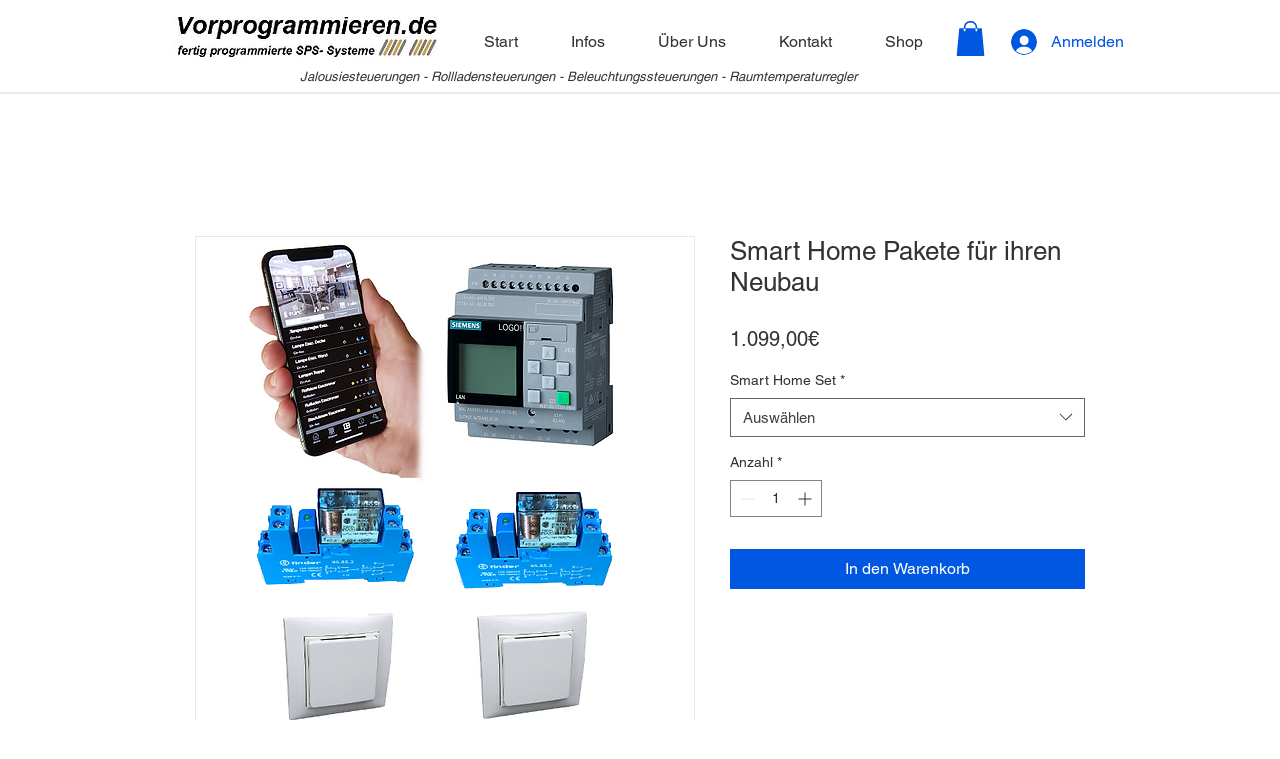

--- FILE ---
content_type: text/html
request_url: https://www.sps-jalousiesteuerung.de/de/Rollladensteuerung/Smart-Home-Paket.html
body_size: 6945
content:
<!DOCTYPE html>
<html dir="ltr" lang="de">
	<head>
		
		
		<!--

		=========================================================
		Shopsoftware by Gambio GmbH (c) 2005-2015 [www.gambio.de]
		=========================================================

		Gambio GmbH offers you highly scalable E-Commerce-Solutions and Services.
		The Shopsoftware is redistributable under the GNU General Public License (Version 2) [http://www.gnu.org/licenses/gpl-2.0.html].
		based on: E-Commerce Engine Copyright (c) 2006 xt:Commerce, created by Mario Zanier & Guido Winger and licensed under GNU/GPL.
		Information and contribution at http://www.xt-commerce.com

		=========================================================
		Please visit our website: www.gambio.de
		=========================================================

		-->
		<meta http-equiv="refresh" content="0; url=https://www.vorprogrammieren.shop/product-page/SmartHome-Paket">
		<meta http-equiv="X-UA-Compatible" content="IE=edge" />
		<meta http-equiv="Content-Type" content="text/html; charset=utf-8" />
		<meta http-equiv="Content-Style-Type" content="text/css" />
		<meta name="robots" content="index,follow" />
		<meta name="language" content="de" />
		<meta name="date" content="" />
		<meta name="keywords" content="keywords,kommagetrennt" />
		<meta name="description" content="Smart Home Set, fertig zusammengestellte Pakete für ihre intelligente Haussteureung" />
		<title>Vorprogrammieren.de - Rollladensteuerung mit einer Logo 8</title>

		<base href="https://www.sps-jalousiesteuerung.de/" />
		
						
				
		<link type="text/css" rel="stylesheet" href="templates/EyeCandy/gm_dynamic.css.php?current_template=EyeCandy&amp;http_caching=true&amp;gzip=false&amp;gzip_level=9&amp;ob_gzhandler=false" />		
		
<!--[if IE 6]>
<link rel="stylesheet" href="templates/EyeCandy/ie6fix/fixes-ie6.css" type="text/css" />
<![endif]-->

<!--[if IE 6]>
<script type="text/javascript" src="templates/EyeCandy/ie6fix/DD_belated_0.0.8a-min.js"></script>
<![endif]-->


	</head>
	<body>	
		

		

					
		
		


		
		<div id="wrap_box" class="wrap_shop">
			<noscript>
				<div class="noscript_notice">
					JavaScript ist in Ihrem Browser deaktiviert. Aktivieren Sie JavaScript, um alle Funktionen des Shops nutzen und alle Inhalte sehen zu können.
				</div>
			</noscript>

			


<div id="top_navi">
	<div id="top_navi_inner">

		<ul>
			<li title="Startseite anzeigen" class="png-fix"><div title="Startseite anzeigen" class="top_navi_home png-fix">&nbsp;</div><a href="https://www.sps-jalousiesteuerung.de/index.php">&nbsp;&nbsp;&nbsp;&nbsp;</a></li>
									
						<li title="Wohnort: Deutschland" class="png-fix"><div title="Wohnort: Deutschland" class="top_navi_arrow png-fix">&nbsp;</div><a href="/de/Rollladensteuerung/Smart-Home-Paket.html#" class="pulldown_link" id="country_link" rel="#country">Wohnort: Deutschland&nbsp;&nbsp;&nbsp;&nbsp;&nbsp;</a></li>
						
									<li title="Anmeldung" class="png-fix"><div class="top_navi_arrow png-fix">&nbsp;</div><a href="/de/Rollladensteuerung/Smart-Home-Paket.html#" class="pulldown_link" id="customer_login_link" rel="#customer_login">Kundenlogin&nbsp;&nbsp;&nbsp;&nbsp;&nbsp;</a></li>
									<li title="Informationen zu Ihrem Kundenstatus" class="png-fix">
									<span>Kundengruppe: Gast</span>
							</li>
									<li title="Merkzettel anzeigen" class="png-fix"><a href="https://www.sps-jalousiesteuerung.de/wish_list.php">Merkzettel</a></li>
						<li title="Warenkorb anzeigen" class="png-fix"><a href="https://www.sps-jalousiesteuerung.de/shopping_cart.php">Warenkorb</a></li>
		</ul>
	</div>
</div>
			

			<div id="container">
				<div id="container_inner" class="clearfix">
					<div id="header">
						<div id="shop_logo"><a href="https://www.sps-jalousiesteuerung.de/index.php"><img width="385" height="75" src="https://www.sps-jalousiesteuerung.de/images/logos/vorpro-neu-3.jpg" alt="Vorprogrammieren.de" title="Vorprogrammieren.de" /></a></div>					</div>

					
					

<div id="head_navi" class="gradient">
	<ul class="clearfix">
				<li class="megadropdown_top_link first">
			<h3>
        <a  href="https://www.sps-jalousiesteuerung.de/de/info/impressum.html" target="">Impressum</a>
			</h3>
		</li>
				<li class="megadropdown_top_link ">
			<h3>
        <a  href="https://www.sps-jalousiesteuerung.de/de/info/Privacy-policy.html" target="">Privacy policy</a>
			</h3>
		</li>
				<li class="megadropdown_top_link ">
			<h3>
        <a  href="https://www.sps-jalousiesteuerung.de/de/info/allgemeine-geschaeftsbedingungen.html" target="">AGB</a>
			</h3>
		</li>
				<li class="megadropdown_top_link ">
			<h3>
        <a  href="https://www.sps-jalousiesteuerung.de/de/info/Ueber-uns.html" target="">Datenschutzerklärung</a>
			</h3>
		</li>
				<li class="megadropdown_top_link last">
			<h3>
        <a  href="https://www.sps-jalousiesteuerung.de/de/info/ueberuns.html" target="">Über uns / Kontakt</a>
			</h3>
		</li>
			</ul>
</div>

					<div id="head_toolbox">
						<div id="head_toolbox_inner">
							

							<div id="breadcrumb_navi" itemscope itemtype="http://schema.org/BreadcrumbList"><span itemprop="itemListElement" itemscope itemtype="http://schema.org/ListItem">
												<a href="https://www.sps-jalousiesteuerung.de/index.php" class="headerNavigation" itemprop="item">
													<span itemprop="name">Startseite</span>
												</a>
											</span> &raquo; <span itemprop="itemListElement" itemscope itemtype="http://schema.org/ListItem">
												<a href="https://www.sps-jalousiesteuerung.de/de/Rollladensteuerung/" class="headerNavigation" itemprop="item">
													<span itemprop="name">LOGO! Steuerungspakete</span>
												</a>
											</span> &raquo; <span itemprop="itemListElement" itemscope itemtype="http://schema.org/ListItem">
												<a href="https://www.sps-jalousiesteuerung.de/de/Rollladensteuerung/Smart-Home-Paket.html" class="headerNavigation" itemprop="item">
													<span itemprop="name">LOGO! Smart Home Set´s</span>
												</a>
											</span></div>

							

<div id="head_shopping_cart" title="Klicken, um Warenkorb-Inhalt anzuzeigen">
	<div id="head_shopping_cart_inner">
		<table cellspacing="0" cellpadding="0" border="0" style="width:100%">
			<tbody>
				<tr>
					<td>
						<img src="templates/EyeCandy/img/icons/icon-grey-basket-big.png" style="border:none; margin-bottom:3px" alt="" />
					</td>
					<td>
						<span class="shopping-cart-headline">Ihr Warenkorb</span><br />
						<span class="shopping-cart-product-count">
							keine Produkte																				</span>
					</td>
					<td>
						<img src="templates/EyeCandy/img/icons/icon-grey-arrowdown.png" style="border:none; margin-bottom:3px" alt="" />
					</td>
				</tr>
			</tbody>
		</table>
	</div>
</div>

						</div>
					</div>		

					<div id="main" class="clearfix">
												<div id="main_inside">
							
							



<div class="details clearfix" id="product_info" itemscope="itemscope" itemtype="http://schema.org/Product">
	<form name="cart_quantity" id="cart_quantity" action="product_info.php?language=de&amp;gm_boosted_product=Smart-Home-Paket&amp;de=Rollladensteuerung&amp;Smart-Home-Paket_html=&amp;products_id=111450537&amp;action=add_product" method="post">
		<div>
			<div class="gallery clearfix">

				<div class="inside">
					<div class="stage button_lightbox_gallery">
						
												<div class="info_image_box" style="margin: 0 auto 0 auto; width: 145px;">
							<a href="images/product_images/original_images/smart_paket_2.jpg" title="" onclick="return false;">
															<img itemprop="image" id="gallery_inside_main_1" src="images/product_images/info_images/smart_paket_2.jpg" alt="LOGO! Smart Home Set´s" title="LOGO! Smart Home Set´s" />
														</a>
						</div>
											</div>
									</div>
							</div>
			<div class="info clearfix">
				<div class="inside">
					<h1><span itemprop="name">LOGO! Smart Home Set´s</span></h1>
					<dl>
											<dt>Art.Nr.:</dt>
						<dd class="products_model"><span itemprop="model">-</span></dd>
																<dt>Lieferzeit:</dt>
						<dd class="shipping_time"><img src="admin/images/icons/2.gif" alt="ca. 1 Woche" /> <span class="products_shipping_time_value">ca. 1 Woche</span> <a class="abroad_shipping_info_link lightbox_iframe" href="popup_content.php?coID=1&amp;lightbox_mode=1">(Ausland abweichend)</a></dd>
															</dl>
					
					
<div id="properties_selection_container" class="details_attributes_dropdown" style="text-align:left;">
	<div class="attributes clearfix">
		<dl>
			                
				<dt >LOGO! Set:</dt>
				<dd >
					<select id="propertie_10" name="properties_values_ids[]" class="properties_values_select_field gm_attr_calc_input input-select">
						<option value="0" class="propertie_10_0">
							Bitte auswählen...
						</option>		
													<option value="97" class="propertie_10_97"  >
								LOGO! Set 1 							</option>
													<option value="98" class="propertie_10_98"  >
								LOGO! Set 2 							</option>
													<option value="99" class="propertie_10_99"  >
								LOGO! Set 3 							</option>
													<option value="100" class="propertie_10_100"  >
								LOGO! Set 4 							</option>
													<option value="101" class="propertie_10_101"  >
								LOGO! Set 5 							</option>
													<option value="102" class="propertie_10_102"  >
								LOGO! Set 6 							</option>
													<option value="103" class="propertie_10_103"  >
								LOGO! Set 7 							</option>
											</select>
				</dd>
					</dl>		
	</div>
	<div id="properties_selection_shadow"><!-- --></div>
	<p id="properties_image"></p>
	<p id="properties_error"></p>
	<input type="hidden" id="properties_products_id" name="properties_products_id" value="111450537" />
</div>

					
					<div id="gm_attribute_images"></div>

					
					
					
					

					
					<div class="price-container" itemprop="offers" itemscope="itemscope" itemtype="http://schema.org/Offer">
						<div class="inside">
							
							<span class="price" id="gm_attr_calc_price"><span itemprop="price" content="550.00"> ab  550,00 EUR</span></span>
							
							<br />
							<meta itemprop="priceCurrency" content="EUR" />
							<span class="tax-shipping-text">inkl. 19% MwSt. zzgl. <a class="gm_shipping_link lightbox_iframe" href="https://www.sps-jalousiesteuerung.de/popup_content.php?coID=1&amp;lightbox_mode=1" target="_blank" rel="nofollow"><span style="text-decoration:underline">Versand</span></a></span><br />
														
							<meta itemprop="itemCondition" content="http://schema.org/NewCondition" />
							<br />
							<div id="details_cart_part" style="">
								<a href="/de/Rollladensteuerung/Smart-Home-Paket.html#" id="cart_button" class="button_green_big button_set_big button_details_add_cart inactive"><span class="button-outer"><span class="button-inner"><img class="png-fix" src="templates/EyeCandy/img/icons/icon-white-shoppingcart.png" alt="" style="margin-right:10px; float:left" />In den Warenkorb</span></span></a>
								<span class="quantity_container">
																		<input type="text" id="gm_attr_calc_qty" class="products_quantity" name="products_qty" value="1" />
								</span>
								<div class="leaflet"><a href="/de/Rollladensteuerung/Smart-Home-Paket.html#" id="gm_wishlist_link" class="button_details_add_wishlist">Auf den Merkzettel</a></div>								<input type="hidden" name="products_id" id="gm_products_id" value="111450537" />
								<input type="hidden" name="submit_target" value="cart" />
								<div id="details_qty_advice">
									<div id="gm_checker_error_111450537">
																											</div>
								</div>
															</div>
													</div>
					</div>
					
				</div>
			</div>
			<div style="clear: both"> <!-- --> </div>
		</div>
				
		<div class="description tabs">
			<div id="description-1">
				<div itemprop="description"><p align="LEFT" style="font-style: normal; font-weight: normal"><span style="font-family:arial,helvetica,sans-serif;"><font color="#ff9900"><font size="4" style="font-size: 15pt">Fertig zusammen gestellte LOGO! Smart Home Set&acute;s</font></font></span></p>

<ul>
	<li>
	<p><u><font face="Arial, sans-serif"><font size="4"><span style="font-weight: normal"><a href="https://www.sps-jalousiesteuerung.de/de/Rollladensteuerung/Smart-Home-Mini-PC.html" target="_blank"><span style="color:#FF0000;">Jetzt neu, Anbindung an Homekit m&ouml;glich.</span></a></span></font></font></u></p>
	</li>
	<li>
	<p><font face="Arial, sans-serif"><font size="4">Solides kabelgebundenes System</font></font></p>
	</li>
	<li>
	<p><font face="Arial, sans-serif"><font size="4">Basierend auf fertig programmierten LOGO! Steuerungen von Siemens.</font></font></p>
	</li>
	<li>
	<p><font face="Arial, sans-serif" size="4">Ansteuerbar mit unserer beliebten App &bdquo;PLC Smart Home&ldquo;&nbsp;</font></p>
	</li>
	<li>
	<p><font face="Arial, sans-serif" size="4">oder mit der speziell f&uuml;r LOGO! Steuerungen neu entwickelten App &quot;Neon Home&quot;</font></p>
	</li>
	<li>
	<p><font face="Arial, sans-serif"><font size="4">Intelligente Ansteuerung ihrer Jalousien und Rolll&auml;den.</font></font></p>
	</li>
	<li>
	<p><font face="Arial, sans-serif"><font size="4">Optional Ansteuerbar per Alexa, Google Home oder Siri &uuml;ber ioBroker.</font></font></p>
	</li>
	<li>
	<p><font face="Arial, sans-serif"><font size="4">Energiesparende Einzelraum-Temperaturregelung.</font></font></p>
	</li>
	<li>
	<p><font face="Arial, sans-serif"><font size="4">Erweiterbar mit unseren Standard-LOGO! Steuerungspaketen.</font></font></p>
	</li>
	<li>
	<p><font face="Arial, sans-serif"><font size="4">Sonderw&uuml;nsche k&ouml;nnen nachtr&auml;glich leicht realisiert werden.</font></font></p>
	</li>
	<li>
	<p><font face="Arial, sans-serif"><font size="4">Szenen Steuerung f&uuml;r ihre Beleuchtung</font></font><span style="background-color: transparent; color: rgb(51, 51, 51); font-family: sans-serif,Arial,Verdana,&amp;quot;Trebuchet MS&amp;quot;; font-size: 16px; font-style: normal; font-variant: normal; font-weight: 400; letter-spacing: normal; orphans: 2; text-align: left; text-decoration: none; text-indent: 0px; text-transform: none; -webkit-text-stroke-width: 0px; white-space: normal; word-spacing: 0px;"><font face="Arial, sans-serif"><span style="font-weight: 400;">.</span></font></span></p>
	</li>
	<li>
	<p><font face="Arial, sans-serif"><font size="4">Alles wird fertig programmiert und konfiguriert geliefert.</font></font></p>
	</li>
	<li>
	<p><font face="Arial, sans-serif" size="4">Die entsprechenden LOGO! Programme erhalten sie zus&auml;tzlich per E-Mail</font></p>
	</li>
	<li>
	<p><font face="Arial, sans-serif" size="4">ein individueller Anschlu&szlig;plan wird kostenlos erstellt.</font></p>
	</li>
	<li>
	<p><font face="Arial, sans-serif"><font size="4">Kombinierbar mit unseren&nbsp;<a href="https://www.sps-jalousiesteuerung.de/de/Wettersensoren/Pakete-fuer-Crouzet-Millenium-3/" target="_blank"><span style="color:#0000CD;">Eltako Wetter-Sensoren</span></a></font></font></p>
	</li>
	<li>
	<p><font face="Arial, sans-serif"><font size="4"><span style="font-weight: normal"><a href="https://www.siemens.com/global/de/home/produkte/automatisierung/referenzen/home-automation-selbst-gemacht.html" target="_blank"><span style="color:#FF0000;">Fachartikel von Siemens &uuml;ber unser System</span></a><span style="color:#FF0000;"> </span></span></font></font></p>
	</li>
	<li>
	<p><a href="https://www.youtube.com/watch?v=x8-Kwl9t2DQ" target="_blank"><span style="color:#FF0000;"><font face="Arial, sans-serif"><font size="4"><span style="font-weight: normal">Video: Anwendungsbeispiel von Siemens</span></font></font></span></a></p>
	</li>
</ul>

<p>&nbsp;</p>

<p><a href="https://itunes.apple.com/de/app/neon-home/id1436860950" target="_blank"><img align="BOTTOM" border="0" height="46" hspace="30" name="Grafik3" src="https://www.sps-jalousiesteuerung.de/grafiken/app_store.png" vspace="1" width="133" /></a><a href="https://play.google.com/store/apps/details?id=de.spiritdev.neon" target="_blank"><img align="BOTTOM" border="0" height="49" hspace="30" name="Grafik4" src="https://www.sps-jalousiesteuerung.de/grafiken/gogle-play.png" vspace="1" width="141" /></a><a href="https://www.siemens.de/logo" target="_blank"><img align="BOTTOM" border="0" height="31" hspace="1" name="Grafik2" src="https://www.sps-jalousiesteuerung.de/grafiken/siem-logo.png" vspace="1" width="168" /></a></p>

<p><br />
&nbsp;</p>

<p style="font-style: normal; font-weight: normal; text-decoration: none"><span style="font-family:arial,helvetica,sans-serif;"><font color="#ff9900"><font size="4" style="font-size: 15pt">Smart Home Set 1</font></font></span></p>

<p><font face="Arial, sans-serif"><font size="4">Zur Ansteuerung von 2 Jalousien, 2 Lampen und 2 Einzelraumregler.</font></font></p>

<p><font face="Arial, sans-serif"><font size="4">Bestehend aus:</font></font></p>

<ul>
	<li>
	<p><font face="Arial, sans-serif"><font size="4">2x Grundger&auml;t LOGO! 12/24 RCE (fertig programmiert)</font></font></p>
	</li>
	<li>
	<p><font face="Arial, sans-serif"><font size="4">2x Koppelrelais Finder 40.61.9.024 (inkl. Sockel)</font></font></p>
	</li>
	<li>
	<p><font face="Arial, sans-serif"><font size="4">2x Raumtemperatursensor (kombinierbar mit den meisten Schalterprogrammen)</font></font></p>
	</li>
	<li>
	<p><font face="Arial, sans-serif"><font size="4">1x Netzteil Mean Well HDR-30-24 (24VDC / 1,5 A)</font></font></p>
	</li>
	<li>
	<p><font face="Arial, sans-serif"><font size="4">1x Konfiguration f&uuml;r App</font></font></p>
	</li>
</ul>

<p><br />
&nbsp;</p>

<p style="font-style: normal; font-weight: normal; text-decoration: none"><span style="font-family:arial,helvetica,sans-serif;"><font color="#ff9900"><font size="4" style="font-size: 15pt">Smart Home Set 2</font></font></span></p>

<p><font face="Arial, sans-serif"><font size="4">Zur Ansteuerung von 4 Jalousien, 4 Lampen und 4 Einzelraumregler.</font></font></p>

<p><font face="Arial, sans-serif"><font size="4">Bestehend aus:</font></font></p>

<ul>
	<li>
	<p><font face="Arial, sans-serif"><font size="4">2x Grundger&auml;t LOGO! 12/24 RCE (fertig programmiert)</font></font></p>
	</li>
	<li>
	<p><font face="Arial, sans-serif"><font size="4">2x Erweiterung LOGO! DM8 12/24R</font></font></p>
	</li>
	<li>
	<p><font face="Arial, sans-serif"><font size="4">4x Koppelrelais Finder 40.61.9.024 (inkl. Sockel)</font></font></p>
	</li>
	<li>
	<p><font face="Arial, sans-serif"><font size="4">4x Raumtemperatursensor (kombinierbar mit den meisten Schalterprogrammen)</font></font></p>
	</li>
	<li>
	<p><font face="Arial, sans-serif"><font size="4">1x Netzteil Mean Well HDR-30-24 (24VDC / 1,5 A)</font></font></p>
	</li>
	<li>
	<p><font face="Arial, sans-serif"><font size="4">1x Konfiguration f&uuml;r App</font></font></p>
	</li>
</ul>

<p><br />
&nbsp;</p>

<p style="font-style: normal; font-weight: normal; text-decoration: none"><span style="font-family:arial,helvetica,sans-serif;"><font color="#ff9900"><font size="4" style="font-size: 15pt">Smart Home Set 3</font></font></span></p>

<p><font face="Arial, sans-serif"><font size="4">Zur Ansteuerung von 6 Jalousien, 4 Lampen und 4 Einzelraumregler.</font></font></p>

<p><font face="Arial, sans-serif"><font size="4">Bestehend aus:</font></font></p>

<ul>
	<li>
	<p><font face="Arial, sans-serif"><font size="4">2x Grundger&auml;t LOGO! 12/24 RCE (fertig programmiert)</font></font></p>
	</li>
	<li>
	<p><font face="Arial, sans-serif"><font size="4">1x Erweiterung LOGO! DM16 24R</font></font></p>
	</li>
	<li>
	<p><font face="Arial, sans-serif"><font size="4">1x Erweiterung LOGO! DM8 12/24R</font></font></p>
	</li>
	<li>
	<p><font face="Arial, sans-serif"><font size="4">4x Koppelrelais Finder 40.61.9.024 (inkl. Sockel)</font></font></p>
	</li>
	<li>
	<p><font face="Arial, sans-serif"><font size="4">4x Raumtemperatursensor (kombinierbar mit den meisten Schalterdprogrammen)</font></font></p>
	</li>
	<li>
	<p><font face="Arial, sans-serif"><font size="4">1x Netzteil Mean Well HDR-30-24 (24VDC / 1,5 A)</font></font></p>
	</li>
	<li>
	<p><font face="Arial, sans-serif"><font size="4">1x Konfiguration f&uuml;r App</font></font></p>
	</li>
</ul>

<p><br />
&nbsp;</p>

<p style="font-style: normal; font-weight: normal; text-decoration: none"><span style="font-family:arial,helvetica,sans-serif;"><font color="#ff9900"><font size="4" style="font-size: 15pt">Smart Home Set 4</font></font></span></p>

<p><font face="Arial, sans-serif"><font size="4">Zur Ansteuerung von 6 Jalousien, 12 Lampen und 4 Einzelraumregler.</font></font></p>

<p><font face="Arial, sans-serif"><font size="4">Bestehend aus:</font></font></p>

<ul>
	<li>
	<p><font face="Arial, sans-serif"><font size="4">3x Grundger&auml;t LOGO! 12/24 RCE (fertig programmiert)</font></font></p>
	</li>
	<li>
	<p><font face="Arial, sans-serif"><font size="4">2x Erweiterung LOGO! DM16 24R</font></font></p>
	</li>
	<li>
	<p><font face="Arial, sans-serif"><font size="4">12x Koppelrelais Finder 40.61.9.024 (inkl. Sockel)</font></font></p>
	</li>
	<li>
	<p><font face="Arial, sans-serif"><font size="4">4x Raumtemperatursensor (kombinierbar mit den meisten Schalterprogrammen)</font></font></p>
	</li>
	<li>
	<p><font face="Arial, sans-serif"><font size="4">1x Netzteil Mean Well HDR-60-24 (24VDC / 2,5 A)</font></font></p>
	</li>
	<li>
	<p><font face="Arial, sans-serif"><font size="4">1x Konfiguration f&uuml;r App</font></font></p>
	</li>
</ul>

<p><br />
&nbsp;</p>

<p style="font-style: normal; font-weight: normal; text-decoration: none"><span style="font-family:arial,helvetica,sans-serif;"><font color="#ff9900"><font size="4" style="font-size: 15pt">Smart Home Set 5</font></font></span></p>

<p><font face="Arial, sans-serif"><font size="4">Zur Ansteuerung von 12 Jalousien, 12 Lampen und 8 Einzelraumregler.</font></font></p>

<p><font face="Arial, sans-serif"><font size="4">Bestehend aus:</font></font></p>

<ul>
	<li>
	<p><font face="Arial, sans-serif"><font size="4">5x Grundger&auml;t LOGO! 12/24 RCE (fertig programmiert)</font></font></p>
	</li>
	<li>
	<p><font face="Arial, sans-serif"><font size="4">3x Erweiterung LOGO! DM16 24R</font></font></p>
	</li>
	<li>
	<p><font face="Arial, sans-serif"><font size="4">12x Koppelrelais Finder 40.61.9.024 (inkl. Sockel)</font></font></p>
	</li>
	<li>
	<p><font face="Arial, sans-serif"><font size="4">8x Raumtemperatursensor (kombinierbar mit den meisten Schalterprogrammen)</font></font></p>
	</li>
	<li>
	<p><font face="Arial, sans-serif"><font size="4">1x Netzteil Mean Well HDR-60-24 (24VDC / 2,5 A)</font></font></p>
	</li>
	<li>
	<p><font face="Arial, sans-serif"><font size="4">1x Konfiguration f&uuml;r App</font></font></p>
	</li>
</ul>

<p><br />
&nbsp;</p>

<p style="font-style: normal; font-weight: normal; text-decoration: none"><span style="font-family:arial,helvetica,sans-serif;"><font color="#ff9900"><font size="4" style="font-size: 15pt">Smart Home Set 6</font></font></span></p>

<p><font face="Arial, sans-serif"><font size="4">Zur Ansteuerung von 12 Jalousien, 12 Lampen, 6 dimmbare Lampen und 8 Einzelraumregler.</font></font></p>

<p><font face="Arial, sans-serif"><font size="4">Bestehend aus:</font></font></p>

<ul>
	<li>
	<p><font face="Arial, sans-serif"><font size="4">6x Grundger&auml;t LOGO! 12/24 RCE (fertig programmiert)</font></font></p>
	</li>
	<li>
	<p><font face="Arial, sans-serif"><font size="4">3x Erweiterung LOGO! DM16 24R</font></font></p>
	</li>
	<li>
	<p><font face="Arial, sans-serif"><font size="4">3x Erweiterung LOGO! AM2 AQ</font></font></p>
	</li>
	<li>
	<p><font face="Arial, sans-serif"><font size="4">6x Dimmer Typ Finder<span style="text-decoration: none"> </span><span style="text-decoration: none"><span style="font-style: normal"><span style="font-weight: normal">15.11.8.230.0400</span></span></span></font></font></p>
	</li>
	<li>
	<p><font face="Arial, sans-serif"><font size="4">12x Koppelrelais Finder 40.61.9.024 (inkl. Sockel)</font></font></p>
	</li>
	<li>
	<p><font face="Arial, sans-serif"><font size="4">8x Raumtemperatursensor (kombinierbar mit den meisten Schalterprogrammen)</font></font></p>
	</li>
	<li>
	<p><font face="Arial, sans-serif"><font size="4">1x Netzteil Mean Well HDR-60-24 (24VDC / 2,5 A)</font></font></p>
	</li>
	<li>
	<p><font face="Arial, sans-serif"><font size="4">1x Konfiguration f&uuml;r App</font></font></p>
	</li>
</ul>

<p><br />
&nbsp;</p>

<p style="font-style: normal; font-weight: normal; text-decoration: none"><span style="font-family:arial,helvetica,sans-serif;"><font color="#ff9900"><font size="4" style="font-size: 15pt">Smart Home Set 7</font></font></span></p>

<p><font face="Arial, sans-serif"><font size="4">Zur Ansteuerung von 18 Jalousien, 24 Lampen, 6 dimmbare Lampen und 12 Einzelraumregler.</font></font></p>

<p><font face="Arial, sans-serif"><font size="4">Bestehend aus:</font></font></p>

<ul>
	<li>
	<p><font face="Arial, sans-serif"><font size="4">9x Grundger&auml;t LOGO! 12/24 RCE (fertig programmiert)</font></font></p>
	</li>
	<li>
	<p><font face="Arial, sans-serif"><font size="4">5x Erweiterung LOGO! DM16 24R</font></font></p>
	</li>
	<li>
	<p><font face="Arial, sans-serif"><font size="4">3x Erweiterung LOGO! AM2 AQ</font></font></p>
	</li>
	<li>
	<p><font face="Arial, sans-serif"><font size="4">6x Dimmer Typ Finder<span style="text-decoration: none"> </span><span style="text-decoration: none"><span style="font-style: normal"><span style="font-weight: normal">15.11.8.230.0400</span></span></span></font></font></p>
	</li>
	<li>
	<p><font face="Arial, sans-serif"><font size="4">24x Koppelrelais Finder 40.61.9.024 (inkl. Sockel)</font></font></p>
	</li>
	<li>
	<p><font face="Arial, sans-serif"><font size="4">12x Raumtemperatursensor (kombinierbar mit den meisten Schalterprogrammen)</font></font></p>
	</li>
	<li>
	<p><font face="Arial, sans-serif"><font size="4">1x Netzteil Mean Well HDR-60-24 (24VDC / 2,5 A)</font></font></p>
	</li>
	<li>
	<p><font face="Arial, sans-serif"><font size="4">1x Konfiguration f&uuml;r App</font></font><br />
	&nbsp;</p>
	</li>
</ul>

<p style="font-style: normal; font-weight: normal; text-decoration: none"><span style="font-family:arial,helvetica,sans-serif;"><font color="#ff9900"><font size="4" style="font-size: 15pt">Nicht das richtige Set f&uuml;r sie dabei ?</font></font></span></p>

<p style="font-style: normal; font-weight: normal; text-decoration: none"><font color="#000000"><font face="Arial, sans-serif"><font size="4">Nennen sie uns einfach die Anzahl ihrer Ger&auml;te (normale Lampen, dimmbare Lampen, Jalousien, Raumthermostate usw.)&nbsp;<br />
Wir erstellen ihnen dann eine unverbindliches Angebot.<br />
Anfragen bitte per E-Mail an: support-vorprogrammieren@t-online.de&nbsp;</font></font></font></p>

<p>&nbsp;</p>

<p style="font-style: normal; font-weight: normal; text-decoration: none"><span style="font-family:arial,helvetica,sans-serif;"><font color="#ff950e"><font size="4">Anleitungen der in den Set&acute;s enthaltenen Steuerungen</font></font></span></p>

<p style="font-style: normal; font-weight: normal; text-decoration: none"><font color="#000000"><font face="Arial, sans-serif"><font size="3" style="font-size: 13pt">(unsere App &bdquo;Neon Home&ldquo; kommuniziert gleichzeitig mit allen Steuerungen)</font></font></font></p>

<p><a href="https://www.sps-jalousiesteuerung.de/vorprogrammieren/anleitungen/LOGO!-Jalousiesteuerung_2.4.pdf" target="_blank"><span style="color:#0000CD;"><font face="Arial, sans-serif"><font size="4">Jalousiesteuerung</font></font></span></a> (Standardsteuerung f&uuml;r unsere Sets)</p>

<p><a href="https://www.sps-jalousiesteuerung.de/vorprogrammieren/anleitungen/LOGO!-Rollladensteuerung.pdf" target="_blank"><span style="color:#0000CD;"><font face="Arial, sans-serif"><font size="4">Rollladensteuerung</font></font></span></a> (wird auf Wunsch alternativ zur Jalousiesteuerung geliefert)</p>

<p><a href="https://www.sps-jalousiesteuerung.de/vorprogrammieren/anleitungen/LOGO!-Lampensteuerung_1.3.pdf" target="_blank"><span style="color:#0000CD;"><font face="Arial, sans-serif"><font size="4">Lampensteuerung</font></font></span></a></p>

<p><a href="https://www.sps-jalousiesteuerung.de/vorprogrammieren/anleitungen/LOGO!-Dimmersteuerung.pdf" target="_blank"><span style="color:#0000CD;"><font face="Arial, sans-serif"><font size="4">Dimmersteuerung</font></font></span></a></p>

<p><a href="https://www.sps-jalousiesteuerung.de/vorprogrammieren/anleitungen/LOGO!-Einzelraumregelung.pdf" target="_blank"><span style="color:#0000CD;"><font face="Arial, sans-serif"><font size="4">Einzelraum Temperaturregelung</font></font></span></a></p>

<p>&nbsp;</p></div>			</div>
		</div>		
	</form>
	</div>




<!-- #BOF YOOCHOOSE -->
<!-- #EOF YOOCHOOSE -->





						</div>
					</div>

					<div id="left" class="clearfix">
						<div id="gm_box_pos_4" class="gm_box_container">
<div id="menubox_categories" class="c_categories content-box white no-border categories submenu">
	<ul>
					<li id="menu_cat_id_114" class="first" >
				<h4>
					<img src="images/logos/item_ltr.gif" width="5" height="13" alt="" /><a href="https://www.sps-jalousiesteuerung.de/de/Rollladensteuerung/" rel="114"  title="Rollladensteuerung und Jalousiesteuerung per Logo 8 für ihr Smart Home,..." class="">LOGO! Steuerungspakete</a>
				</h4>
			</li>
					<li id="menu_cat_id_9" class="" >
				<h4>
					<img src="images/logos/item_ltr.gif" width="5" height="13" alt="" /><a href="https://www.sps-jalousiesteuerung.de/de/Wettersensoren/" rel="9"  class="parent">Wettersensoren</a>
				</h4>
			</li>
					<li id="menu_cat_id_13" class="last" >
				<h4>
					<img src="images/logos/item_ltr.gif" width="5" height="13" alt="" /><a href="https://www.sps-jalousiesteuerung.de/de/Zubehoer/" rel="13"  class="parent">Zubehör</a>
				</h4>
			</li>
			</ul>
</div></div>
<div id="gm_box_pos_8" class="gm_box_container">


<div id="menubox_login" class="c_login content-box white clearfix">
	<div id="menubox_login_head" class="c_boxhead content-box-header clearfix">
		<div class="content-box-header-inner">
			Kundenlogin!
		</div>
	</div>
	<div id="menubox_login_body" class="content-box-main clearfix">
		<div class="content-box-main-inner clearfix">
      <form id="loginbox" action="https://www.sps-jalousiesteuerung.de/login.php?action=process" method="post">
				<label>E-Mail-Adresse</label>
				<input type="text" name="email_address" value="" class="input-text" />
				<label>Passwort</label>
				<input type="password" name="password" value="" class="input-text" />
				<br />
				<div class="input submit">
					<a href="/de/Rollladensteuerung/Smart-Home-Paket.html#" class="button_blue button_set action_submit"><span class="button-outer"><span class="button-inner">Anmelden</span></span></a>
				</div>
				<div class="menubox_link">
					<a href="https://www.sps-jalousiesteuerung.de/login.php">
						Konto erstellen
					</a><br />
					<a href="https://www.sps-jalousiesteuerung.de/password_double_opt.php">
						Passwort vergessen?
					</a>
				</div>	
			</form>
		</div>
	</div>
</div>
</div>
<div id="gm_box_pos_34" class="gm_box_container">

<div id="menubox_last_viewed" class="c_last_viewed content-box white clearfix">
	<div id="menubox_last_viewed_head" class="c_boxhead content-box-header clearfix">
		<div class="content-box-header-inner">
			Zuletzt angesehen
		</div>
	</div>
	
	<div id="menubox_last_viewed_body" class="content-box-main clearfix">
		<div class="content-box-main-inner clearfix article-list offer">
			<div class="article-list-item">
				<div class="article-list-item-inside">
											<div class="article-list-item-image">
							<a href="https://www.sps-jalousiesteuerung.de/de/Rollladensteuerung/Smart-Home-Paket.html"><img class="image_frame" src="images/product_images/thumbnail_images/smart_paket_2.jpg" alt="LOGO! Smart Home Set´s" title="LOGO! Smart Home Set´s" /></a>
						</div>
										<div class="article-list-item-text">
						<br />
						<span class="title"><a href="https://www.sps-jalousiesteuerung.de/de/Rollladensteuerung/Smart-Home-Paket.html" title="Smart Home Set, fertig zusammengestellte Pakete für ihre intelligente...">LOGO! Smart Home Set´s</a></span><br />
						<br />
						<span class="price"><a href="https://www.sps-jalousiesteuerung.de/de/Rollladensteuerung/Smart-Home-Paket.html"> ab  550,00 EUR</a></span><br />
											</div>
				</div>
			</div>
		</div>
	</div>
</div>
</div>
<div id="gm_box_pos_44" class="gm_box_container">

<div id="menubox_gm_scroller" class="c_gm_scroller content-box white clearfix">
	<div id="menubox_gm_scroller_head" class="c_boxhead content-box-header clearfix">
		<div class="content-box-header-inner">
			News
		</div>
	</div>
	<div id="menubox_gm_scroller_body" class="content-box-main clearfix" style="position:relative; overflow:hidden; height: 160px;">
		<div class="content-box-main-inner clearfix">
      <div id="gm_scroller" style="position:relative; display:none">
				<span style="font-size:14px;"><span style="font-family: arial,helvetica,sans-serif;">Unsere voll funtkionsf&auml;higen Steuerungspakete erm&ouml;glichen Ihnen einen schnellen Einstieg, sie m&uuml;ssen im Shop nur die richtige Anzahl der Jalousien und Lampen ausw&auml;hlen.&nbsp;Die&nbsp;Starterpakete k&ouml;nnen auch nachtr&auml;glich noch erweitert werden (App-Anbindung, mehr Motoren, Wettersensoren,<br />
Gruppenschltungen usw.).</span></span>
			</div>
		</div>
	</div>
</div>
</div>
<div id="gm_box_pos_60" class="gm_box_container">

<div id="menubox_extrabox4" class="c_extrabox4 content-box white clearfix">
	<div id="menubox_extrabox4_head" class="c_boxhead content-box-header clearfix">
		<div class="content-box-header-inner">
			Zahlungsmöglichkeiten
		</div>
	</div>
	<div id="menubox_extrabox4_body" class="content-box-main clearfix">
		<div class="content-box-main-inner clearfix">
           <p>Vorkasse<br />
Nachnahme<br />
PayPal<br />
Kauf auf Rechnung (Abwicklung &uuml;ber PayPal)<br />
Kreditkarte (Abwicklung &uuml;ber PayPal)</p>

<p><span style="font-size: smaller"><img align="left" alt="" border="0" height="84" name="Grafik1" src="https://www.sps-jalousiesteuerung.de/grafiken/kreditkartenklein.jpg" width="127" /></span></p>
		</div>
	</div>
</div>
</div>

						
					</div>

					

											<div id="shopsoftware_by_gambio">
							<a href="http://www.gambio.de" target="_blank">Shopsystem</a> by Gambio.de &copy; 2010
						</div>
									</div>
			</div>

			

			<div class="submenu_container" style="display:none;">
	<div id="submenu_box_id_9" class="submenu png-fix clearfix">
		<div>
			<ul>
									<li id="menu_cat_id_24">
						<h4>
							<img src="images/logos/item_ltr.gif" width="5" height="13" style="float: left; margin-right: 10px;" alt="" /><a href="https://www.sps-jalousiesteuerung.de/de/Wettersensoren/Wettersensoren--Einzelkomponenten/">Einzelkomponenten</a>
						</h4>
					</li>
									<li id="menu_cat_id_68" class="last">
						<h4>
							<img src="images/logos/item_ltr.gif" width="5" height="13" style="float: left; margin-right: 10px;" alt="" /><a href="https://www.sps-jalousiesteuerung.de/de/Wettersensoren/Pakete-fuer-Crouzet-Millenium-3/">Pakete für unsere LOGO! Steuerungen</a>
						</h4>
					</li>
							</ul>
		</div>
	</div>
</div>
<div class="submenu_container" style="display:none;">
	<div id="submenu_box_id_13" class="submenu png-fix clearfix">
		<div>
			<ul>
									<li id="menu_cat_id_16" class="last">
						<h4>
							<img src="images/logos/item_ltr.gif" width="5" height="13" style="float: left; margin-right: 10px;" alt="" /><a href="https://www.sps-jalousiesteuerung.de/de/Zubehoer/Allgemein/">Allgemein</a>
						</h4>
					</li>
							</ul>
		</div>
	</div>
</div>
<script type="text/javascript">parentsIds = ["114"];</script>

			


<div id="dropdown_shopping_cart" style="display: none;">
	<div id="dropdown_shopping_cart_inner" class="clearfix">
			<div class="cart-item clearfix">
			<div class="cart-item-inner clearfix">
				<p>Sie haben noch keine Artikel in Ihrem Warenkorb.</p>
			</div>
		</div>
	
	</div>
</div>


			


<div id="customer_login" style="display:none;">
	<div class="customer_login_container png-fix">
		<div class="customer_login_inside">
			<form action="https://www.sps-jalousiesteuerung.de/login.php?action=process" method="post">
				<label>E-Mail</label><br />
				<input type="text" name="email_address" value="" class="input-text" /><br />
				<label>Passwort</label><br />
				<input type="password" name="password" value="" class="input-text" /><br />
				<div class="submit-container"><a href="/de/Rollladensteuerung/Smart-Home-Paket.html#" class="button_blue button_set action_submit"><span class="button-outer"><span class="button-inner">Anmelden</span></span></a></div>
				<div class="customer_login_links">
					<a href="https://www.sps-jalousiesteuerung.de/login.php">
						Konto erstellen
					</a><br />
					<a href="https://www.sps-jalousiesteuerung.de/password_double_opt.php">
						Passwort vergessen?
					</a>
				</div>
			</form>
		</div>
	</div>
</div>
			

<div id="infobox" style="display:none;">
	<div class="infobox_container png-fix">
		<div class="infobox_content">
											
		</div>
	</div>
</div>
			
			
			<div id="country" style="display:none;">
	<div class="country_container png-fix">
		<div class="country_content">
												<a href="/de/Rollladensteuerung/Smart-Home-Paket.html?switch_country=BE" title="Belgien">Belgien</a>
																<a href="/de/Rollladensteuerung/Smart-Home-Paket.html?switch_country=DE" title="Deutschland">Deutschland</a>
																<a href="/de/Rollladensteuerung/Smart-Home-Paket.html?switch_country=DK" title="Dänemark">Dänemark</a>
																<a href="/de/Rollladensteuerung/Smart-Home-Paket.html?switch_country=FR" title="Frankreich">Frankreich</a>
																<a href="/de/Rollladensteuerung/Smart-Home-Paket.html?switch_country=IT" title="Italien">Italien</a>
																<a href="/de/Rollladensteuerung/Smart-Home-Paket.html?switch_country=LU" title="Luxemburg">Luxemburg</a>
																<a href="/de/Rollladensteuerung/Smart-Home-Paket.html?switch_country=NL" title="Niederlande">Niederlande</a>
																<a href="/de/Rollladensteuerung/Smart-Home-Paket.html?switch_country=AT" title="Österreich">Österreich</a>
																<a href="/de/Rollladensteuerung/Smart-Home-Paket.html?switch_country=CH" title="Schweiz">Schweiz</a>
																<a href="/de/Rollladensteuerung/Smart-Home-Paket.html?switch_country=ES" title="Spanien">Spanien</a>
																<a href="/de/Rollladensteuerung/Smart-Home-Paket.html?switch_country=GB" title="Vereinigtes Königreich Großbritannien und Nordirland">Vereinigtes Königreich Großbritannien und Nordirland</a>
									</div>
	</div>
</div>
		</div>

		
		<script type="text/javascript" src="gm_javascript.js.php?cPath=114&amp;products_id=111450537&amp;page=ProductInfo&amp;current_template=EyeCandy"></script>
		
				
	</body>
</html>

--- FILE ---
content_type: text/html; charset=utf-8
request_url: https://www.sps-jalousiesteuerung.de/request_port.php?module=Attributes&action=calculate_price&XTCsid=
body_size: -91
content:
 ab  550,00 EUR

--- FILE ---
content_type: text/css; charset=utf-8
request_url: https://www.sps-jalousiesteuerung.de/templates/EyeCandy/gm_dynamic.css.php?current_template=EyeCandy&http_caching=true&gzip=false&gzip_level=9&ob_gzhandler=false
body_size: 18890
content:
/* Caution! Ensure accessibility in print and other media types... */
/* Use class for showing/hiding tab content, so that visibility can be better controlled in different media types... */
@media projection, screen { .ui-tabs-hide {display: none;} }
/* Hide useless elements in print layouts... */
@media print { .ui-tabs-nav {display: none;} }

/* Skin */
.ui-tabs-nav{list-style: none; margin: 0px 0px 2px 0px; padding: 0px;}
body .ui-tabs-nav li {
	float: left;
	margin: 0px 0px 0px 0px;
	padding: 0px;
}
.ui-tabs-nav a, .ui-tabs-nav a span {float: left; } /* fixes dir=ltr problem and other quirks IE */
body .ui-tabs-nav a {white-space: nowrap; /* @ IE 6 */ outline: 0; } /* @ Firefox, prevent dotted border after click */
body .ui-tabs-nav .ui-tabs-active a 		{z-index: 2;}

.ui-tabs-nav a span { text-transform: uppercase; font-size: 10px; }

.ui-tabs-nav .ui-tabs-active a span {}
.ui-tabs-nav .ui-tabs-active a:link, .ui-tabs-nav .ui-tabs-active a:visited,
.ui-tabs-nav .ui-tabs-disabled a:link, .ui-tabs-nav .ui-tabs-disabled a:visited {cursor: text; } /* @ Opera, use pseudo classes otherwise it confuses cursor... */
.ui-tabs-nav a:hover, .ui-tabs-nav a:focus, .ui-tabs-nav a:active,
.ui-tabs-nav .ui-tabs-unselect a:hover, .ui-tabs-nav .ui-tabs-unselect a:focus, .ui-tabs-nav .ui-tabs-unselect a:active {cursor: pointer; } /* @ Opera, we need to be explicit again here now... */
.ui-tabs-disabled {opacity: .4; filter: alpha(opacity=40); }
.ui-tabs-nav .ui-tabs-disabled a:link, .ui-tabs-nav .ui-tabs-disabled a:visited { }


.wrap_shop .tabs .ui-tabs-nav .ui-tabs-active a {
    background: transparent url('backgrounds/tabs-active-bg.png') no-repeat center bottom;
    color: #666666;
}


/* Additional IE specific bug fixes... */
* html .ui-tabs-nav 						{display: inline-block; } /* auto clear @ IE 6 & IE 7 Quirks Mode */
*:first-child+html .ui-tabs-nav {display: inline-block; } /* auto clear @ IE 7 Standards Mode - do not group selectors, otherwise IE 6 will ignore complete rule (because of the unknown + combinator)... */

/**************************************
 * EyeCandy Template
 */

/* IE6-Hack */
* html .lightbox_close
{
	margin-right: 20px;
}

body
{
	height: 100%;
	margin: 0;
	padding: 0;
}

.clearfix
{
	display: inline-block;
}

.content-box-header
{
	position: relative;
	width: 100%;
}

#top_navi_inner ul
{
	list-style: none;
	margin: 0;
	padding: 0;
}

body #top_navi_inner ul li
{
	position: relative;
}

.details .gallery,
.details .gallery .stage,
.details .gallery .stage .info_image_box,
.details .gallery .stage .info_image_box a,
.details .gallery .stage .info_image_box img,
#container .inside {
	position: relative;
	display: block;
}

.details .gallery .stage .info_image_box {
	display: inline-block;
}

.details .gallery .stage .info_image_box a,
.details .gallery .stage .info_image_box img,
#container .inside {
	margin: 0 auto;
	padding: 0;
}

.details .gallery .stage a
{
	outline: 0 none;
	text-decoration: none;
}

.details .gallery .stage .info_image_box
{
  position: relative;
}

.details .gallery .stage .info_image_box a
{
  display: block
}

.details .gallery .stage .zoomImage
{
  position: absolute;
  top: 0;
  left: 0;
}

#container .details .info .inside {
	padding: 0 0 0 20px;
	width: auto;
}

.thumbnail a
{
	display: inline-block;
	height: 100%;
	outline: 0 none;
	width: 100%;
}

#lightbox_gallery a
{
	outline: 0 none;
}

body .megadropdown
{
	z-index:990;
}

body #head_navi
{
	overflow: hidden;
}

body .bestsellers .article-list-item
{
	overflow: hidden;
}
body .bestsellers .article-list-item .article-list-item-price
{
	clear: both;
}

.details .inside h1
{
	margin-top: 0px;
}

.shopping_cart h1, .order_shipping h1, .order_payment h1, .order_confirm h1, .account h1
{
	margin-top: 0px;
	padding-top: 5px;
	margin-bottom: 20px;
}

body #head_shopping_cart{ cursor:pointer; float:right; margin-top:-8px; height:40px; width:203px; background:transparent url('backgrounds/separator-30-vert.png') 5px no-repeat; text-align:right; }
body #head_shopping_cart_inner{ padding:7px 8px 0 0; }

body #dropdown_shopping_cart {
	background-color:transparent;
	background-image:url('backgrounds/dropdown-shopping-cart-bottom-bg.png');
	background-position:bottom left;
	background-repeat:no-repeat;
	display:none;
	position:absolute;
	z-index:980;
	width:213px;
	padding-bottom:6px;
    padding-top: 0px;
}

body #dropdown_shopping_cart_inner{ padding-top:10px; background-color:transparent; background-image:url('backgrounds/dropdown-shopping-cart-bg.png'); background-repeat:repeat-y; background-position:top left; }

body #dropdown_shopping_cart .cart-item-inner {
    background: url('backgrounds/separator-dotted-hori.png') repeat-x scroll center top #FFFFFF;
}

body #fixed_dropdown_shopping_cart {
	background-color:transparent;
	background-image:url('backgrounds/dropdown-shopping-cart-bottom-bg.png');
	background-position:bottom left;
	background-repeat:no-repeat;
	display:none;
	position:fixed;
	z-index:980;
	width:213px;
	padding-bottom:6px;
    padding-top: 0px;
}

body #fixed_dropdown_shopping_cart_inner{ padding-top:10px; background-color:transparent; background-image:url('backgrounds/dropdown-shopping-cart-bg.png'); background-repeat:repeat-y; background-position:top left; }

body #fixed_dropdown_shopping_cart .cart-item-inner {
    background: url('backgrounds/separator-dotted-hori.png') repeat-x scroll center top #FFFFFF;
}

.account .back_button {float: left;}
.account .send_button {float: right;}

.wrap_shop img
{
	border: none;
}

body .article-list.cols .article-list-item-price-inline
{
	position: absolute;
	bottom: 0px;
	right: 0px;
}

body .article-list.cols .article-list-item-price
{
	position: relative;
}

#head_navi ul
{
	list-style: none;
	margin-bottom: 0;
	margin-left: 0;
	margin-right: 0;
	margin-top: 0;
	padding: 0;
}

.process_bar
{
	background:transparent;
	float:right;
}

.process_bar ul
{
	padding-left: 0px;
	margin-left: 0px;
	list-style: none;
	margin-top: 0px;
}

.process_bar ul li
{
	display: inline-block;
	float: left;
	background-color: transparent;
	background-image: url('img/process-bar-right.png');
	background-position: right;
	background-repeat: no-repeat;
}

.process_bar ul li label
{
	display: inline-block;
	color: #999999;
	background-color: #eaeaea;
	text-decoration: none;
	background-color: transparent;
	background-image: url('img/process-bar-left.png');
	background-position: left;
	background-repeat: no-repeat;
}

.process_bar ul li label span
{
	margin-left: 16px;
	margin-right: 13px;
	background-color: #eaeaea;
	display: inline-block;
	padding-left: 16px;
	padding-right: 15px;
	padding-top: 6px;
	line-height: 12px;
	padding-bottom: 5px;
	height: 14px;
	font-size: 12px;
}

.process_bar ul li.active
{
	background-color: transparent;
	background-image: url('img/process-bar-active-right.png');
	background-position: right;
	background-repeat: no-repeat;
}

.process_bar ul li.active label
{
	background-color: transparent;
	background-image: url('img/process-bar-active-left.png');
	background-position: left;
	background-repeat: no-repeat;
}

.process_bar ul li.active label span
{
	background-color: #c0c0c0;
}

#left a.button
{
	font-size: 12px;
}

body .megadropdown
{
	position: absolute;
	max-width: 600px;
	top: 200px;
	left: 200px;
}

body #dropdown_shopping_cart .cart-button {
    margin: 10px 20px 10px 0px;
	float: right;
}

body #fixed_dropdown_shopping_cart .cart-button {
    margin: 10px 20px 10px 0px;
	float: right;
}

#menubox_login_body .submit
{
	padding-top: 10px;
	padding-bottom: 0px;
	text-align: right;
}

body #menubox_login_body label, body #menubox_newsletter_body label
{
	line-height: 20px;
}

#menubox_content_body .content-box-main-inner img, #menubox_information_body .content-box-main-inner img
{
	position: relative;
	top: -2px;
}

body .subcategories_listing li
{
	margin-left: 0;
	padding-left: 0;
}

body .subcategories_listing ul
{
	list-style: none;
	margin-left: 0;
	margin-top: 0;
	padding-left: 0;
}

body .subcategories_listing ul li
{
	display: inline-block;
	float: left;
	margin-bottom: 30px;
	margin-right: 20px;
	width: 170px;
}


/*
a, a:active, a:visited
{
	color: #1099BB;
	text-decoration: none;
}

a:hover
{
	color: #1099BB;
	text-decoration: underline;
}
*/
#tab_gx_customizer div
{
	line-height: normal;
	margin: 0;
	width: auto;
}

.navigation
{
	width: 100%;
}

.navigation_left
{
	float: left;
}

.navigation_right
{
	text-align: right;
}

#facebook_like
{
	background-image: none;
	padding-left: 0px;
	float: left;
}

.addthis_toolbox
{
	float: left;
}

.details .actions a img
{
	position: relative;
	top: 3px;
}

#menubox_reviews_body a img
{
	padding: 10px 0;
}

/* IE6 CSS-HACK */
* html .billiger-gesehen {
	width: 759px;
}


.box_load_bestseller img
{
	margin-top: 5px;
	margin-bottom: 5px;
}

body ul.arrows li a
{
	position: relative;
	top: 2px;
}

input[name="gv_redeem_code"]
{
	float: left;
}

.button_send_tell_a_friend
{
	float: right;
}

.account_history_info
{
	width: 100%;
}

.account_history_info h2.underline, .order_confirm h2.underline, .order_payment h2.underline, .order_shipping h2.underline
{
	margin-top: 37px;
}

.shipping_item_box
{
	overflow: hidden;
	clear: both;
	padding-top: 8px;
	padding-bottom: 8px
}

#iframe_box
{
	overflow-y: hidden;
}
#iframe_box
{
	z-index: 1;
}

@media only screen
and (min-device-width : 768px)
and (max-device-width : 1024px)
{
	#iframe_box
	{
		overflow-y: auto;
		-webkit-overflow-scrolling: touch;
	}
}

#iframe_box_bar
{
	z-index: 2;
}
#iframe_box_bar
{
	overflow:hidden;
	position:relative;
	top:50px;
	right:20px;
}

body table.shopping_cart_list td.col_2, body table.shopping_cart_list td.col_3, body table.shopping_cart_list td.col_4
{
	white-space: nowrap;
}

body #footer
{
	overflow: hidden;
}

#product_listing .article-list-item-main h2
{
	display: inline;
	text-decoration: none;
	font-style: normal;
	font-weight: normal;
	font-size: 13px;
}

#head_navi h3
{
	display: inline;
	text-decoration: none;
	font-style: normal;
	font-weight: normal;
	font-size: 12px;
}

.content-box.categories h4
{
	display: inline;
	text-decoration: none;
	font-style: normal;
	font-weight: normal;
	font-size: 11px;
}

#live_search_container
{
	position: absolute;
	background-color: #fff;
	z-index: 10;
	width: 170px;
}

#live_search_container ul {
    list-style-type: none;
    margin: 0 0 3px;
    padding: 0;
}

#live_search_container ul {
    list-style-type: none;
}

.contact_us .send_button, .callback_service .send_button, .billiger-gesehen .send_button
{
	float: right;
	margin-right: 195px;
}

body .contact_us .required_info, body .callback_service .required_info, body .billiger-gesehen .required_info
{
	margin-right: 194px;
	padding-bottom: 20px;
	width: auto;
}

#pre_black {
	height: 1500px;
	width: 100%;
	background-color: #000000;
	opacity: 0.7;
	position: absolute;
	z-index: 999;
	filter: alpha(opacity=70);
	-moz-opacity: 0.7;
}

.lightbox_block
{
	margin-right: auto !important;
	margin-left: auto !important;
	overflow: hidden !important;
	padding: 10px !important;
	display: block !important;
}

.wrap_shop .lightbox_block.account .process_bar, .wrap_shop .lightbox_block.shopping_cart .process_bar
{
	float: left;
}

.wrap_shop .lightbox_block.account h1.h1_checkout, .wrap_shop .lightbox_block.shopping_cart h1
{
	clear: left;
	padding-top: 30px;
}

body #infobox
{
	position: absolute;
	z-index: 993;
}

body #language
{
	position: absolute;
	z-index: 990;
}

body #currency
{
	position: absolute;
	z-index: 991;
}

body #customer_login
{
	height: auto;
	position: absolute;
	z-index: 992;
}

body #country
{
	position: absolute;
	z-index: 994;
}

.checkout_paypal .checkout_button
{
	margin-top: 30px;
	text-align: right;
}

.submenu_container
{
	position: absolute;
	z-index: 500;
}

.submenu ul
{
	list-style: none outside none;
    margin: 0;
	padding: 0;
	overflow: hidden;
}

/* IE6-Hack */
* html .submenu_container .submenu ul li
{
	width: 180px;
}

#left .content-box.submenu ul li
{
	width:100%;
}

.submenu ul li.last
{
	background-image: none;
    padding-bottom: 0px;
}

.submenu ul li h4
{
    display: inline;
    font-size: 11px;
    font-style: normal;
    font-weight: normal;
    text-decoration: none;
}

#left .icon a, #left .icon a:hover
{
	text-decoration: none;
}

#lightbox_gallery
{
	margin-left: auto;
	margin-right: auto;
	overflow: hidden;
}

#lightbox_gallery #lightbox_gallery_main
{
	background-position: center center;
	background-repeat: no-repeat;
	float: left;
	margin-bottom: 0;
	margin-left: auto;
	margin-right: auto;
	margin-top: 0;
	overflow: hidden;
	width: 100%;
}

#lightbox_gallery #lightbox_gallery_thumbnails
{
	clear: left;
	margin-left: auto;
	margin-right: auto;
	overflow: hidden;
	padding-top: 10px;
}

#lightbox_gallery .lightbox_gallery_footer
{
	padding-top: 10px;
	text-align: right;
}

#lightbox_gallery .lightbox_gallery_left
{
	color: #666666;
	cursor: pointer;
	float: left;
	font-size: 16px;
	font-weight: bold;
	height: 100%;
	overflow: hidden;
	visibility: hidden;
	width: 100%;
}

#lightbox_gallery .lightbox_gallery_right
{
	color: #666666;
	cursor: pointer;
	font-size: 16px;
	font-weight: bold;
	height: 100%;
	overflow: hidden;
	text-align: right;
	visibility: hidden;
	width: 50%;
	float: right;
}

body #lightbox_gallery .thumbnail
{
	float: left;
	height: 86px;
	margin-right: 3px;
	margin-bottom: 3px;
	overflow: hidden;
	padding-bottom: 1px;
	padding-left: 1px;
	padding-right: 1px;
	padding-top: 1px;
	width: 86px;
}

#lightbox_gallery .thumbnails
{
	display: inline-block;
	margin-top: 10px;
}

#lightbox_gallery_container
{
	margin-left: auto;
	margin-right: auto;
}

/* BUTTON SET */
a.button_set .button-inner
{
	background-color: transparent;
	background-image: url('backgrounds/button-right.png');
	background-position: right top;
	background-repeat: no-repeat;
	display: inline-block;
	line-height: 14px;
	padding-bottom: 4px;
	padding-left: 10px;
	padding-right: 10px;
	padding-top: 4px;
}

a.button_set .button-outer
{
	background-color: transparent;
	background-image: url('backgrounds/button-left.png');
	background-position: left top;
	background-repeat: no-repeat;
	display: inline-block;
}

a.button_set_big .button-inner
{
	line-height: 20px;
	padding-bottom: 5px;
	padding-left: 20px;
	padding-right: 20px;
	padding-top: 5px;
	display: inline-block;
}

#language_link img
{
	margin-top: 4px;
}

body .top_navi_arrow,
body .top_navi_home,
body .submenu li img
{
	cursor: pointer;
}

.jcarousel-skin-tango .jcarousel-clip-horizontal {
    width:  1px;
    height: 1px;
}


.menubox_heading
{
	float: left;
}


.c_boxhead a, .c_boxhead a:hover
{
	text-decoration:none;
	cursor:pointer;
}

body #main .attributes dl dd div input,
body #main .listing_attributes dl dd div input,
body #main .attributes div input
{
	position: relative;
	top: -4px;
	left: -3px;
	float: left;
}

body #main .attributes dl dd div,
body #main .listing_attributes dl dd div
{
	overflow: hidden;
	clear: both;
	margin-bottom: 3px;
}

body #main .attributes .table-listing
{
	overflow: hidden;
	clear: both;
}

.details .product-documents dt a
{
	display: block;
	float: left;
	margin-bottom: 1px;
}

.blocklabels_300
{
	clear: both;
}

#footer_copyright
{
	font-size: 11px;
	font-weight: bold;
	text-align: center;
	width: 100%;
	padding: 5px;
	color: #999999;
}

#footer_copyright a
{
	text-decoration: none;
	color: #999999;
}

#footer_copyright a:hover
{
	text-decoration: underline;
}

#shopsoftware_by_gambio
{
	clear: both;
	padding-right: 10px;
	padding-top: 10px;
	font-size: 11px;
	font-weight: bold;
	text-align: right;
	color: #999999;
}

#shopsoftware_by_gambio a
{
	text-decoration: none;
	color: #999999;
}

#shopsoftware_by_gambio a:hover
{
	text-decoration: underline;
}

#jcarousel_box{
  margin: 0 auto;
  position: relative;
  overflow: hidden;
}

#jcarousel_image_box{
  overflow: hidden;
}

#jcarousel_box ul
{
	list-style: none outside none;
	padding: 0;
	margin: 0;
}

#jcarousel_box ul li
{
  text-align: center;
  float: left;
}

#jcarousel_box .jcarousel-control a img{
  margin: 0 auto;
}

#slider_flyover_container{
  display: none;
  position: absolute;
  background-color: #fff;
  border-width: 1px;
  border-color: #ccc;
  border-style: solid;
  padding: 10px;
  max-width: 800px;
  z-index: 200;
}

#zoomWindow
{
  z-index: 500;
  position: absolute;
  overflow: hidden;
  border-width: 1px;
  border-color: #ccc;
  border-style: solid;
  filter: Alpha(opacity=0);
  opacity: 0.0;
}

#zoomWindow img
{
  z-index: 501;
  position: absolute;
  top: 0;
  left: 0;
  display: block;
}

.details .gallery .stage #zoomPointer
{
  position: absolute;
  filter: Alpha(opacity=0);
  opacity: 0.0;
  background-color: #fff;
  cursor: crosshair;
  width: 1px;
  height: 1px;
}

/* Social Share Plugin (Facebook, Twitter, Google Plus) */
.social_share_wrapper{
    margin: 7px 0 0 0;
    float: left;
}

.social_share_box{
    float: left;
	width: 143px;
    height: 20px;
}

.social_share_image{
    float: left;
    margin: 5px 5px 0 0;
    width: 23px;
    height: 12px;
    background: url(img/social_share_activation_image.png);
    cursor: pointer;
}

.social_share_box.switch_on .social_share_image{
    background: url(img/social_share_activation_image.png) bottom;
}

.social_share_content{
    float: left;
}

.wrap_shop .social_share_wrapper .social_share_content a{
	margin: 0;
	padding: 0;
}

.wrap_shop .social_share_wrapper .social_share_content a img{
	top: 0;
}

.social_share_content > div{
    width: 33px !important;
    overflow: hidden;
}

#details_cart_part span.quantity_container,
#product_listing span.quantity_container {
	display: inline-block;
	white-space: nowrap;
	text-align: right;
	width: auto;
	margin-right: 4px;
}

/* nur fuer den IE7 */
*+html #details_cart_part span.quantity_container,
*+html #product_listing span.quantity_container {
	width: 80px;
	margin-right: 3px;
}

#details_cart_part span.quantity_container input.products_quantity,
#product_listing span.quantity_container input.products_quantity {
	background-color: transparent;
	background-image: none;
	border: none;
	border-width: 0px;
	width: 20px;
	min-width: 20px;
	outline: none;
	float: right;
}

/* nur fuer den IE7 */
*+html #details_cart_part span.quantity_container input.products_quantity {
	padding: 5px 6px 5px 6px;
}

/* nur fuer den IE7 */
*+html #product_listing span.quantity_container input.products_quantity {
	padding: 3px 2px 1px 2px;
}

#details_cart_part span.quantity_container label.products_quantity_unit,
#product_listing span.quantity_container label.products_quantity_unit {
	display: inline-block;
	float: right;
}

.comparison_span {
	padding: 6px;
	font-family: Arial,Tahoma,Verdana;
	font-size: 14px;
	display: none;
}

.button_details_add_cart, .action_add_to_cart {
	float: right;
}

.checkout_button .order_confirmed {
	opacity: 0.3;
	filter: alpha(opacity=30);
	cursor: wait;
}

.checkout_button .order_confirmed span {
	cursor: wait;
}

/* FeatureLink Plugin */

#menubox_filter #menubox_filter_body {
	position: relative;
}

#menubox_filter .feature_value_disabled label{
	text-decoration: line-through;
}

#menubox_filter option:disabled{
	color: #ccc;
}

#menubox_filter #menubox_body_shadow {
	position: absolute;
	top: 0;
	right: 0;
	bottom: 0;
	left: 0;
	display: none;
	opacity: 0.9;
	filter: alpha(opacity=90);
	background: #fff url(../../admin/images/loading.gif) no-repeat center center;
	color: red;
	text-align: center;
	padding: 20px;
}

#menubox_filter #menubox_body_shadow.error {
	background: #fff;
}

#menubox_filter #menubox_body_shadow.error span {
	cursor: pointer;
}

#menubox_filter .feature_hidden {
	display: none;
}

#menubox_filter .feature_empty_text {
	display: none;
}

#menubox_filter .input.select input {
	float: left;
}

#menubox_filter .input.select label {
	float: left;
	width: auto;
	height: 20px;
	line-height: 20px;
	cursor: pointer;
}

body .cart_shipping_costs_info_text {
	display: none;
}

.cart_shipping_costs_country_name,
.cart_shipping_costs_module_name {
	text-decoration: underline;
	cursor: help;
}

.clear_both {
	clear: both;
}


#menubox_filter .filter_features_link.inactive {
	text-decoration: line-through;
}

#menubox_filter .filter_features_link.link_list.active {
	font-weight: bold;
}

#properties_selection_container {
	position: relative;
}

#properties_selection_container #properties_selection_shadow {
	background: url("../../admin/images/loading.gif") no-repeat scroll center center #FFFFFF;
	display: none;
    bottom: 0;
    left: 0;
    opacity: 0.8;
    position: absolute;
    right: 0;
    top: 0;
}

#properties_selection_container.details_attributes_dropdown option:disabled{
	color: #bbb;
}

#cart_button.inactive {
	opacity: 0.3;
	filter: alpha(opacity=30);
}

/* GX-Customizer START */
body #gm_gprint_tabs {
	padding: 0px;
	overflow: hidden;
	display: none;
	height: 100%;
}

body #gm_gprint_tabs .gm_gprint_tab_active {
	margin: 0px;
	float: left;
	list-style-image: none;
	list-style-position: outside;
	list-style-type: none;
	cursor: default;
}

body #gm_gprint_tabs .gm_gprint_tab {
	margin: 0px;
	float: left;
	list-style-image: none;
	list-style-position: outside;
	list-style-type: none;
	cursor: pointer;
}

body #gm_gprint_tabs span {
	float: left;
	white-space: nowrap;
}

body #gm_gprint_content {
	display: none;
}

#toolbar {
	clear: both;
}

.input_number {
	width: 40px;
}

.surfaces_groups, .delete_surfaces_groups {
	cursor: pointer;
}

.gm_gprint_flyover {
	position: absolute;
	display: none;
	background-color: #d6e6f3;
	border-style: dotted;
	border-width: 1px;
	margin: 2px;
	padding: 5px;
	z-index: 999;
	cursor: move;
}

#gm_gprint_content input[type="file"] {
	font-size: 12px;
}
/* GX-Customizer END */

/* Postfinder */
div.pfinder_top {
	overflow: auto;
}

div.pfinder_form {
	width: 45%;
	float: left;
}

div.address_book {
	float: left;
	width: 45%;
}

table.packstations {
	clear: left;
	width: 95%;
	margin: 2em auto;
}

table.packstations thead {
	background-color: #FFCC00;
	color: #000;
}

table.packstations tbody {
	background-color: #FFF2BF;
}

table.packstations td, table.packstations th {
	padding: 1ex 1em;
}

td.messageStackError {
	padding: 1em;
	border: 2px solid #f00;
}

div.abook_entry {
	padding: 1ex;
	margin: 1ex 0;
	border-bottom: 1px dotted #000;
}
/* Postfinder END */

/* Checkout confirmation (nowrap)  */

.order_confirm #products_overview td.product_price,
.order_confirm #products_overview td.product_quantity,
.order_confirm #products_overview td.product_total_price,
.order_confirm #products_overview td.order_total_price {
	white-space: nowrap;
}

/* Checkout confirmation (nowrap) END  */

/* async_message.css */

div.msgbox {
	position: absolute;
	top: 0; left: 0; bottom: 0; right: 0;
	z-index: 99999;
	background: rgba(0,0,0,0.5);
}

div.msgtxt {
	margin: auto;
	position: absolute;
	top: 0; left: 0; bottom: 0; right: 0;
	height: 5em;
	width: 40%;
	border: 1px solid #faa;
	font: 1em sans-serif;
	background: #ffffff;
	text-align: center;
	padding: 1em;
}

#close_msgbox {
	display: block;
	margin: 2em auto;
	width: 5em;
	padding: 1ex;
}

/* async_message.css END */

/* BillSAFE START */

/* account_history_info.php */

div.billsafe_pinfo {
}

div.billsafe_pinfo p {
}

div.billsafe_pinfo table.billsafe_account td {
	padding-right: 1em;
}

div.billsafe_pinfo table.billsafe_account td.label {
}

/* checkout_billsafe.php */

div.billsafe p.error {
	width: 80%;
	margin: auto;
	padding: 1em;
	background: #FCFFAD;
	color: #000000;
	border: 2px solid #D1353A;
}

/* BillSAFE END */

/* Trusted Shops Rich Snippets */

div.ts_snippet {
	font-size: 0.7em;
	font-family: sans-serif;
}

div.ts_snippet a {
	text-decoration: none;
	color: inherit;
}

/* Trusted Shops Rich Snippets END */

/* Klarna START */
.order_payment .payment_item .caption { overflow: visible; }
.order_payment .payment_item, .order_shipping .shipping_item { overflow: visible; }
div.klarna_dob { display: inline-block; }
table.pclasses td {
	vertical-align: top;
}

#product_info div.klarna_widget {
	margin: auto;
}

div.klarna_widget button {
	display: block;
	margin: auto;
}

div.klarna_logo {
	display: block;
}

img.klarna_product_logo {
	float: left;
	margin-right: 5px;
}

div.klarna_descr {
	font-size: 1.3em;
	font-weight: bold;
	color: #666666;
	text-align: center;
	margin: 1ex 0;
}

input#klarna_amount {
	width: 4em;
}

#main div.klarna_consent label {
	display: inline;
}

#main div.klarna_consent a {
	text-decoration: underline;
}

div.klarna_credit_warning {
	position: relative;
}

div.klarna_credit_warning img {
	max-width: 100%;
}

div.klarna_creditwarning_big {
	margin: 1ex auto;
	text-align: center;
	max-width: 300px;
}
/* Klarna END */

/* ProtectedShops */
div.ps_document { max-width: 60em; }
div.ps_document td { vertical-align: top; }
div.ps_document td.text { text-align: justify; }
/* END ProtectedShops */

.accept_box.abandonment_checkbox .accept_box_checkbox
{
	float: left;
}

.accept_box.abandonment_checkbox .accept_box_text
{
	float: none;
	margin-left: 25px;
}

#main .accept_box_text label
{
	padding: 0;
}

/* Findologic */
div.fl_unavailable {
	color: #666;
	margin: 3em auto;
	width: 90%;
	padding: .2ex 2ex;
	background: #eee;
}
div.product-listing {
	clear: left;
}
/* Findologic END */

/* Amazon Advanced Payments */
div.paywithamazonbtn { display: inline-block; vertical-align: middle; cursor: pointer; transition: box-shadow 3s ease; }
div.paywithamazonbtn_highlight { box-shadow: 0 0 30px #f00;  }
div.amzadvpay_countrynotallowed { color: #666; background: #ffa; padding: 1em; font-size: 1.3em; border: 2px solid #faa; margin-top: 1em; }
div.amzadvpay_billto { color: #666; padding: 1em; font-size: 1.3em; }
div#walletWidgetDiv iframe { width: inherit; height: inherit; }
div.amazonadvpay_signoutbutton {
	clear: left;
	text-align: center;
}
#amazonadvpay_signout {
	display: inline-block;
	text-shadow: 0 0 4px #000;
	padding: 1px 5px;
	border-color: #CEC104;
	border-style: solid;
	border-width: 1px;
	color: rgb(255, 255, 255);
	font-size: 10px;
	cursor: pointer;
	line-height: 15px;
	background: #e8e884;
	background: -moz-linear-gradient(top, #e8e884 0%, #828002 100%);
	background: -webkit-gradient(linear, left top, left bottom, color-stop(0%,#e8e884), color-stop(100%,#828002));
	background: -webkit-linear-gradient(top, #e8e884 0%,#828002 100%);
	background: -o-linear-gradient(top, #e8e884 0%,#828002 100%);
	background: -ms-linear-gradient(top, #e8e884 0%,#828002 100%);
	background: linear-gradient(to bottom, #e8e884 0%,#828002 100%);
	filter: progid:DXImageTransform.Microsoft.gradient( startColorstr='#e8e884', endColorstr='#828002',GradientType=0 );
}
/* END Amazon Advanced Payments */

/* PAYONE */
#payone_checkout {
	background: #eef;
	padding: 0 1em;
	overflow: auto;
}

.payone_pghead,
.payone_data {
	margin: auto;
	width: 80%;
	padding: 1ex;
}

.payone_pghead {
	background: #ddd;
	color: #555;
}

.payone_data, .payone_data_nocheck {
	background: #eee;
	margin-bottom: 1em;
}

/* N.B.: high specificity is required to override EyeCandy defaults */
#main table.payone_paydata td,
#main table.payone_paydata_nocheck td {
	padding: 0;
}

#main table.payone_paydata_nocheck td.label,
#main table.payone_paydata td.label {
	display: table-cell;
	padding: 0;
	width: 15em;
}

#main table.payone_paydata_nocheck td.label label,
#main table.payone_paydata td.label label {
	padding: 0;
}

#payone_checkout h1 {
	text-align: center;
}

p.p1_error {
	border: 1px solid #f00;
	background: #ffa;
	padding: 1ex 1em;
	color: #333;
	display: none; /* JS will show it when needed */
}

table.payone_pseudodata {
	display: none;
}

form.autosubmit input[type="submit"] {
	display: block;
	width: 25%;
	margin: auto;
	padding: 1em;
}

.module_option_checked table.payone_data_missing {
	background: #faa;
}

div.data_valid {
	background: #afa;
}

div.p1_finaldata_otrans,
div.p1_finaldata_elv {
	display: none;
}

table.payone_clearingdata {
	width: 80%;
	margin: auto;
}

table.payone_clearingdata td {
	padding: .3ex .5ex;
}

table.payone_clearingdata td.p1_clearing_intro {
	font-size: 1.2em;
	font-weight: bold;
	padding: 1ex inherit;
}

table.payone_clearingdata td.p1_clearing_label {
	font-weight: bold;
	width: 9em;
}

table.payone_clearingdata td.p1_clearing_label:after {
	content: ":";
}

button.p1_checkdata {
	display: none;
}

div.p1_continue_button {
	float: right;
	text-align: center;
	padding: 5px 20px;
	background-color: rgb(3, 208, 18);
	background-image: url("backgrounds/gradients/gradient-reflection.png");
	background-position: left center;
	background-repeat: repeat-x;
	border-color: rgb(3, 208, 18);
	border-style: solid;
	border-width: 1px;
	color: rgb(255, 255, 255);
	font-size: 14px;
	cursor: pointer;
	line-height: 20px;
}


/* ---------------------------------------------------------- */

h1.p1_ac {
	text-align: center;
}

table.p1address {
	background: #00395A;
	width: 50%;
	margin: 1em auto;
}

table.p1address td {
	height: 1.5em;
	color: #ffffff !important;
	padding: 4px;
}

table.p1address td.label {
	font-weight: bold;
}

table.p1address td.customermessage {
	background: #3C8AB7;
}

table.p1address tr.correction td.label {
	padding-left: 1em;
}

table.p1address input[type="text"] {
	border: 1px solid #888;
}

table.p1address input[type="submit"] {
	padding: 1ex 2ex;

}

/* ---------------------------------------------------------- */

div.p1cr h1 {
	text-align: center;
}

div.p1cr form#p1crconfirm {
	display: block;
	width: 70%;
	padding: 1.5em;
	margin: 1em auto;
	background: #00395A;
}

div.p1cr form#p1crconfirm p {
	color: #fff !important;
}

div.p1cr p.buttons {
	text-align: center;
	margin-top: 1.5em;
}

div.p1cr input.yesbutton, div.p1cr input.nobutton {
	font-size: 1.2em;
	font-weight: bold;
	color: #000;
	text-shadow: 0 0 2px #fff;
	border: 1px solid #000;
	padding: 1ex 1em;
	border-radius: 4px;
	cursor: pointer;
}

div.p1cr input.yesbutton {
	background: #c9de96;
	background: -moz-linear-gradient(top, #c9de96 0%, #8ab66b 44%, #398235 100%);
	background: -webkit-gradient(linear, left top, left bottom, color-stop(0%,#c9de96), color-stop(44%,#8ab66b), color-stop(100%,#398235));
	background: -webkit-linear-gradient(top, #c9de96 0%,#8ab66b 44%,#398235 100%);
	background: -o-linear-gradient(top, #c9de96 0%,#8ab66b 44%,#398235 100%);
	background: -ms-linear-gradient(top, #c9de96 0%,#8ab66b 44%,#398235 100%);
	background: linear-gradient(to bottom, #c9de96 0%,#8ab66b 44%,#398235 100%);
	filter: progid:DXImageTransform.Microsoft.gradient( startColorstr='#c9de96', endColorstr='#398235',GradientType=0 );
}

div.p1cr input.nobutton {
	background: #eda3a4;
	background: -moz-linear-gradient(top,  #eda3a4 0%, #a50002 100%);
	background: -webkit-gradient(linear, left top, left bottom, color-stop(0%,#eda3a4), color-stop(100%,#a50002));
	background: -webkit-linear-gradient(top,  #eda3a4 0%,#a50002 100%);
	background: -o-linear-gradient(top,  #eda3a4 0%,#a50002 100%);
	background: -ms-linear-gradient(top,  #eda3a4 0%,#a50002 100%);
	background: linear-gradient(to bottom,  #eda3a4 0%,#a50002 100%);
	filter: progid:DXImageTransform.Microsoft.gradient( startColorstr='#eda3a4', endColorstr='#a50002',GradientType=0 );
}


div.p1_elv_mandate {
	border: 1px solid #000;
	width: 70%;
	margin: 1.5em auto;
	padding: 1.5em;
	color: #000;
	font-size: 14px;
}

div.p1_elv_mandate_heading {
	font-size: 1.2em;
	font-weight: bold;
	margin-bottom: 1ex;
}

div.p1_elv_mandate_info {
}

div.p1_elv_mandate_text {
	margin: 1ex 0;
	height: 15em;
	overflow: auto;
	border: 1px solid #888;
	padding: 1ex;

}

#main div.p1_elv_mandate_text p {
	margin: 1ex 0;
}

#main div.p1_elv_mandate_text dl {
	overflow: auto;
	font: inherit;
}

#main div.p1_elv_mandate_text dt,
#main div.p1_elv_mandate_text dd {
	background: none;
	margin: 0;
	padding: 0;
	width: auto;
	float: left;
}

#main div.p1_elv_mandate_text dt {
	clear: left;
	width: 15em;
}


div.p1_elv_mandate_checkbox {
}

#main div.p1_elv_mandate_checkbox label {
	color: #000;
	font-size: 14px;
}

div.p1_elv_mandate_checkbox input[type="checkbox"] {
	vertical-align: middle;
}

div.p1_elv_mandate .p1_required {
	border: 2px solid #ff0000;
	padding: 1ex;
	background: #ffffaa;
}

div.p1_sepa_download {
	border: 1px solid #ccc;
	padding: 2ex;
	color: #333;
	font-size: 1.2em;
	width: 80%;
	margin: 2em auto;
}

div.p1_sepa_download a {
	text-decoration: none;
	text-align: center;
	color: #fff;
	display: block;
	padding: 1ex;
	margin: 1ex auto;
	width: 5em;
	border: 1px solid #333;

	background: #dcdcdc;
	background: -moz-linear-gradient(top,  #dcdcdc 0%, #787878 100%);
	background: -webkit-gradient(linear, left top, left bottom, color-stop(0%,#dcdcdc), color-stop(100%,#787878));
	background: -webkit-linear-gradient(top,  #dcdcdc 0%,#787878 100%);
	background: -o-linear-gradient(top,  #dcdcdc 0%,#787878 100%);
	background: -ms-linear-gradient(top,  #dcdcdc 0%,#787878 100%);
	background: linear-gradient(to bottom,  #dcdcdc 0%,#787878 100%);
	filter: progid:DXImageTransform.Microsoft.gradient( startColorstr='#dcdcdc', endColorstr='#787878',GradientType=0 );
}
/* END PAYONE */

.hide_topbar_notification {
	background: none repeat scroll 0 0 #cbcbcb;
	border: 1px solid #666;
	border-radius: 30px;
	color: #666;
	cursor: pointer;
	display: inline-block;
	font-size: 23px;
	line-height: 0;
	padding: 10px 3px;
	position: absolute;
	right: 4px;
	top: 4px;
	width: 14px;
	font-family: Arial, Verdana, sans-serif;
}

.hide_topbar_notification:hover {
	background-color: #666;
	border-color: #cbcbcb;
	color: #cbcbcb;
}

.hide_topbar_notification:before {
	content: "×";
}

.topbar_notification {
	position: relative;
	overflow: hidden;
	padding: 5px;
}

.popup_notification {
	position: fixed;
	background-color: #fff;
	border-color: #ccc;
	border-width: 1px;
	border-style: solid;
	-webkit-box-shadow: 4px 4px 6px 0px rgba(0,0,0,0.5);
	-moz-box-shadow: 4px 4px 6px 0px rgba(0,0,0,0.5);
	box-shadow: 4px 4px 6px 0px rgba(0,0,0,0.5);
	padding: 10px;
	width: 500px;
	margin-left: -250px;
	margin-right: -250px;
	top: 20%;
	left: 50%;
	z-index: 1000;
	max-height: 60%;
	overflow-y: auto;
	font-family: Arial, Verdana, sans-serif;
}

.details .inside dd,
.details .inside dt,
.details #cart_quantity .info .attributes dd,
.details #cart_quantity .info .attributes dt
{
	height: auto;
}

#ts_richsnippet { font-size: 0.5em; clear: left; }
#ts_richsnippet a { text-decoration: none; color: inherit; }
div.ts-rating { float: right; margin-top: 3em; }


/**/
#shop_logo{border-color:#000;border-style:solid;border-width:0;color:#999;font-family:Arial,Tahoma,Verdana;font-size:12px;font-style:normal;font-weight:400;margin:0;padding:0;text-align:left;text-decoration:none}.wrap_shop{color:#666;font-family:Arial, Tahoma, Verdana;font-size:12px;font-style:normal;font-weight:400;margin:0;padding:10px 0;text-align:left;text-decoration:none}dd{background-image:url(backgrounds/separator-dotted-hori.png);background-position:-1px bottom;background-repeat:repeat-x;float:left;margin:0;padding:10px 0 10px 20px;width:230px}div.input{color:#030303;font-family:Arial,Tahoma,Verdana;font-size:11px;font-style:normal;font-weight:400;margin-bottom:10px;text-align:left;text-decoration:none}div.input.linklist a{display:inline-block;font-size:12px;padding:0 0 2px 5px}div.input.separator-bottom{border-bottom-color:#ccc;border-bottom-style:solid;border-bottom-width:1px;padding-bottom:10px}dl{font-size:11px;margin:0;padding-top:1px}dt{background-image:url(backgrounds/separator-dotted-hori.png);background-position:center top;background-repeat:repeat-x;clear:left;float:left;font-weight:700;margin:0;padding:10px 0 10px 10px;width:90px}fieldset table td.col_0{width:130px}fieldset.blocklabels_150 .input label{clear:left;color:#666;display:block;float:left;width:150px}.wrap_shop form{color:#4f4949;margin:0}.wrap_shop h1{color:#030303;font-family:Arial,Tahoma,Verdana;font-size:20px;font-style:normal;font-weight:400;text-align:start;text-decoration:none}.wrap_shop h3{color:#666;font-size:20px;font-weight:400;margin-bottom:13px;margin-top:13px}h2.underline{border-bottom-color:#bfbfbf;border-bottom-style:solid;border-bottom-width:1px;color:#9a9a9a;font-size:14px;font-weight:700;padding-bottom:3px;padding-top:3px;text-transform:uppercase}h2.underline img{padding-right:10px}.wrap_shop p{color:#030303;font-family:Arial, Tahoma, Verdana;font-size:12px;font-style:normal;font-weight:400;text-align:start;text-decoration:none}ul.arrows{line-height:20px;list-style-image:url(backgrounds/categories-item-bg.gif);margin-left:0;padding-left:20px}#breadcrumb_navi{color:#666;display:inline-block;float:left;font-size:10px;height:12px;padding:6px 0 6px 20px;width:530px}#breadcrumb_navi a{color:#363333;font-family:Arial,Tahoma,Verdana;font-size:10px;font-style:normal;font-weight:400;text-align:start;text-decoration:none}#container{background-color:#fff;background-image:none;background-position:top left;background-repeat:no-repeat;border-color:#b6bcbb;border-style:solid;border-width:3px;color:#999;font-family:Arial,Tahoma,Verdana;font-size:12px;font-style:normal;font-weight:400;margin:0 auto;overflow:hidden;text-align:start;text-decoration:none;width:1250px}#container_inner{margin:10px;width:980px}#currency .currency_container{background-image:url(backgrounds/shadow.png);background-position:right bottom;background-repeat:no-repeat;padding-bottom:9px;padding-right:9px;width:60px}#currency .currency_content{background-color:#9a9a9a;padding:5px 5px 0}#customer_login .customer_login_container{background-image:url(backgrounds/shadow.png);background-position:right bottom;background-repeat:no-repeat;padding-bottom:9px;padding-right:9px;width:180px}#flyover_box{background-color:#fff;border-color:#EAEAEA;border-style:solid;border-width:1px;padding:10px;width:400px}#flyover_box #flyover_title{color:#666;font-size:14px;font-weight:700;padding-bottom:10px}#flyover_layer #flyover{background-color:#fff;border-left:1px solid #ccc;border-top:1px solid #ccc;padding:5px}#footer{background-color:#f2f2f2;background-image:none;background-position:left top;background-repeat:no-repeat;border-top-color:#cfcfcf;border-top-style:solid;border-top-width:0;color:#999;margin:0 auto;padding:0;width:1000px}#gm_attribute_images{font-weight:700;padding:10px}#gm_gprint ul{background-color:transparent;background-image:none}#gm_gprint_tabs{border-left:1px solid #CCC;margin:0 0 2px}#gm_gprint_tabs .gm_gprint_tab{background-color:#FFF;background-image:none;background-position:top left;background-repeat:repeat-x;border-bottom:1px solid #CCC;border-right:1px solid #CCC;border-top:1px solid #CCC;padding:5px 8px}#gm_gprint_tabs .gm_gprint_tab_active{background-color:#E7E7E7;background-image:none;background-position:top left;background-repeat:repeat-x;border-bottom:1px solid #CCC;border-right:1px solid #CCC;border-top:1px solid #CCC;padding:5px 8px}#gm_gprint_tabs span{color:#000;font-family:Arial,Tahoma,Helvetica,Sans-Serif;font-size:10px;text-transform:uppercase}#gm_tell_a_friend_popup{background-color:#FFF;margin-left:auto;margin-right:auto;overflow:hidden;padding:10px;text-align:left;width:700px}#gm_tell_a_friend_popup #footer{background-color:transparent;border:0;color:#666;cursor:pointer;display:block;font-size:16px;font-weight:700;text-align:right;text-transform:uppercase}#header{background-color:transparent;background-image:none;background-position:bottom;background-repeat:repeat-x;height:auto}#head_navi ul li{background-color:transparent;background-image:url(backgrounds/separator-30-vert.png);background-position:right center;background-repeat:no-repeat;display:block;float:left;padding:0 2px 0 0}#head_navi ul li a{color:#fff;display:inline-block;line-height:18px;padding:6px 8px;text-decoration:none}#head_navi ul li a:hover{background-color:#c1c1c1;background-image:url(backgrounds/gradients/gradient.png);background-position:bottom;background-repeat:repeat-x;overflow:hidden}#head_toolbox{background-color:#f3f3f3;background-image:url(backgrounds/gradients/gradient-light.png);background-position:bottom;background-repeat:repeat-x;height:40px;width:980px}#head_toolbox_inner{padding:8px}#infobox .infobox_container{background-image:url(backgrounds/shadow.png);background-position:right bottom;background-repeat:no-repeat;padding-bottom:9px;padding-right:9px;width:190px}#infobox .infobox_content{background-color:#9a9a9a}#infobox p{color:#fff;font-family:Arial, Tahoma, Verdana;font-size:12px;margin:0;padding:5px 10px}#language .language_container{background-image:url(backgrounds/shadow.png);background-position:right bottom;background-repeat:no-repeat;padding-bottom:9px;padding-right:9px;width:50px}.language_inside{background-color:#9a9a9a;padding:5px 5px 10px}#language img{float:left;margin:2px 3px 8px 2px}#left{float:left;margin:10px 0;position:relative;width:200px}#left .content-box .box-input-field{float:left;width:130px}#left .content-box form{color:#666;margin:0;padding:0}#left .input-text{width:174px}#left label{color:#030303;font-family:Arial,Tahoma,Verdana;font-size:11px;font-style:normal;font-weight:400;text-align:left;text-decoration:none;width:100%}#left select{color:#030303;width:180px}#lightbox_gallery{background-color:#fff;overflow:hidden;padding:10px}#lightbox_gallery #lightbox_gallery_main{background-position:center center;background-repeat:no-repeat;float:left;margin:0 auto;overflow:hidden;width:100%}#lightbox_gallery #lightbox_gallery_thumbnails{clear:left;margin-left:auto;margin-right:auto;overflow:hidden;padding-top:10px}#lightbox_gallery .lightbox_gallery_footer{padding-top:10px;text-align:right}#lightbox_gallery .lightbox_gallery_left{color:#666;cursor:pointer;float:left;font-size:16px;font-weight:700;height:100%;overflow:hidden;visibility:hidden;width:100%}#lightbox_gallery .lightbox_gallery_right{color:#666;cursor:pointer;float:right;font-size:16px;font-weight:700;height:100%;overflow:hidden;text-align:right;visibility:hidden;width:50%}#lightbox_gallery .thumbnail.lightbox_thumbnail_active{border-color:#666}#lightbox_gallery .thumbnail{border-color:#CCC;border-style:solid;border-width:1px;float:left;height:86px;margin-bottom:3px;margin-right:3px;overflow:hidden;padding:1px;width:86px}#main{float:right;margin-left:10px;margin-top:10px;width:770px}#main_inside{background-color:transparent;background-image:none;background-position:0 0;background-repeat:repeat-x;padding-left:10px}#menubox_trusted_body{text-align:center}#product_info #gm_gprint{margin-bottom:8px;margin-left:0;margin-right:0;overflow:hidden}#product_reviews_write .rating label{height:90px}#reviews .rating{border-bottom-color:#666;border-bottom-style:solid;border-bottom-width:1px;width:750px}#reviews .rating-item .rating-caption{float:left;font-weight:700;width:160px}#reviews .rating-item .rating-comment{float:left;margin-left:20px;width:420px}#reviews .rating-item .rating-product-name a{font-size:13px;font-weight:700;text-decoration:none}#reviews .reviews-head{border-bottom-color:#666;border-bottom-style:solid;border-bottom-width:1px;font-weight:700;overflow:hidden;width:100%}#reviews .reviews-list{overflow:hidden;width:100%}#reviews-info .rating-item .rating-caption{float:left;font-weight:700;width:70px}#reviews-info .rating-item .rating-comment{float:left;margin-left:20px;width:330px}#reviews-info .rating-item .rating-meta{float:left;text-align:right;width:160px}#right{display:none;float:left;position:relative}#search{background-color:transparent;background-image:url(backgrounds/separator-30-vert.png);background-position:right center;background-repeat:no-repeat;float:left;height:24px;width:192px}#search_field{float:left;margin-right:3px;width:130px}#tab_gx_customizer{padding:10px 0}#top_navi{background-color:transparent;background-image:none;background-position:0 0;background-repeat:repeat;margin:0 auto;overflow:hidden;width:1000px}#top_navi ul li span{color:#fff;display:inline-block;height:19px;line-height:19px;padding:3px 8px 3px 10px;text-decoration:none}#top_navi_inner ul li{background-color:#b7b7b7;background-image:url(backgrounds/separator-30-vert.png);background-position:right center;background-repeat:no-repeat;display:block;float:left;height:25px;padding-right:2px}#top_navi_inner ul li a{color:#fff;display:block;float:left;height:19px;line-height:19px;overflow:hidden;padding:3px 8px 3px 10px;text-decoration:none}#top_navi_inner ul li a:hover{background-color:#999;background-image:none;background-position:0 0;background-repeat:repeat}#top_navi_inner ul li.last{background-image:none;padding-right:0}.top_navi_arrow{background-image:url(backgrounds/icon-white-arrowdown.png);background-position:100% 50%;background-repeat:no-repeat;height:19px;line-height:19px;padding-right:15px;position:absolute;right:10px;top:3px}.top_navi_home{background-image:url(backgrounds/icon-white-home.png);background-position:50% 50%;background-repeat:no-repeat;height:19px;position:absolute;right:10px;top:3px;width:12px}.account_history_info .order_history_list .calculation .col_3{border-bottom-color:#666;border-bottom-style:solid;border-bottom-width:1px;padding-right:5px;text-align:right}.account_history_info .order_history_list .calculation .col_4{background-color:#eee;border-bottom-color:#666;border-bottom-style:solid;border-bottom-width:1px}.account_history_info .order_history_list .calculation.total .col_4{background-color:#fff}.account_history_info .order_history_list .col_0{text-align:center;width:50px}.account_history_info .order_history_list .col_4{width:100px}.account_history_info .order_history_list td{background-color:#fff;background-image:url(backgrounds/separator-dotted-hori.png);background-position:bottom;background-repeat:repeat-x;padding-bottom:5px;padding-top:5px;vertical-align:top}.h2_headline{color:#666;font-family:Arial,Tahoma,Verdana;font-size:14px;font-weight:700}.address-book-addresses-buttons{width:500px}.address-book-addresses-name{float:left;width:300px}.productOldPrice{color:#666;font-size:11px;font-weight:400}.article-list .article-list-item-right{float:right;position:relative;width:760px}.article-list dl dd{background-image:none;overflow:hidden;width:auto}.article-list dl dt{background-image:none;float:left;font-weight:700;width:auto}.article-list-item p{color:#030303;font-family:Arial,Tahoma,Verdana;font-size:12px;font-style:normal;font-weight:400;text-align:start;text-decoration:none}.article-list-item-delivery p{display:inline}.article-list.cols{margin-bottom:1em}.article-list.cols .article-list-item{background-color:#fff;background-image:url(backgrounds/article-item-bg.gif);background-position:right bottom;background-repeat:no-repeat;display:inline-block;float:left;margin-bottom:18px;width:190px}.article-list.cols .article-list-item-button{float:right;margin-top:10px}.article-list.cols .article-list-item-image{display:inline-block;height:140px;text-align:center;width:100%}.article-list.cols .article-list-item-inside{margin:15px}.article-list.cols .article-list-item-price{height:42px}.article-list.cols .article-list-item-text .title{font-weight:700;height:30px}.article-list.cols .article-list-item:hover{background-color:#f9f9f9}.article-list.cols .article-list-item img:hover{border-color:#EEE;border-style:solid;border-width:1px}.article-list.offer .article-list-item-text .price a:hover{text-decoration:none}.article-list.rows .article-count-input{width:30px}.article-list.rows .article-list-item{background-color:#fff;width:100%}.article-list.rows .article-list-item-bottom{background-image:url(backgrounds/article-item-rows-bg.png);background-position:0 100%;background-repeat:repeat-x;clear:both;float:left;padding-bottom:10px;position:relative;width:100%}.article-list.rows .article-list-item-delivery{float:left;padding-left:10px;padding-top:13px;position:relative;width:auto}.article-list.rows .article-list-item-delivery .label{color:#1e1d1d;font-family:Arial,Tahoma,Verdana;font-size:12px;font-style:normal;font-weight:700;text-align:start;text-decoration:none}.article-list.rows .article-list-item-image{float:left;height:160px;margin:20px 0 0;padding-left:10px;padding-right:10px;position:relative;width:auto}.article-list.rows .article-list-item-image-inline{margin-left:auto;margin-right:auto}.article-list.rows .article-list-item-main{float:left;margin:20px 20px 0 0;position:relative;width:380px}.article-list.rows .article-list-item-main h2 a{color:#070707;font-family:Arial,Tahoma,Verdana;font-size:13px;font-style:normal;font-weight:700;text-align:left;text-decoration:none}.article-list.rows .article-list-item-main h2 a:hover{color:#666;font-family:Arial,Tahoma,Verdana;font-size:13px;font-style:normal;font-weight:700;text-align:left;text-decoration:underline}.article-list.rows .article-list-item-price{bottom:0;margin-bottom:10px;position:absolute;right:0;text-align:right;width:auto}.article-list.rows .article-list-item-price .price a{color:#030303;font-family:Arial,Tahoma,Verdana;font-size:16px;font-style:normal;font-weight:700;text-align:left;text-decoration:none}.article-list.rows .article-list-item-price .price a:hover{color:#666;font-family:Arial,Tahoma,Verdana;font-size:16px;font-style:normal;font-weight:700;text-align:left;text-decoration:none}.article-list.rows .article-list-item-price .tax-shipping-text{color:#030303;font-family:Arial,Tahoma,Verdana;font-size:10px;font-style:normal;font-weight:400;line-height:2em;text-align:left;text-decoration:none}.article-list.rows .article-list-item-price .tax-shipping-text a{color:#030303;font-family:Arial,Tahoma,Verdana;font-size:10px;font-style:normal;font-weight:400;text-align:left;text-decoration:underline}.billiger-gesehen .article-list-item{background-color:transparent;margin-bottom:20px;margin-top:0;width:100%}.billiger-gesehen .article-list-item-image{float:left;margin:0 10px;position:relative}.billiger-gesehen .article-list-item-image img{border-color:#ccc;border-style:solid;border-width:1px;margin-left:0;margin-right:20px;margin-top:20px}.billiger-gesehen .article-list-item-main{float:left;margin:20px 20px 10px 0;position:relative;width:540px}.billiger-gesehen .article-list-item-main .title{font-size:13px;font-weight:700}.billiger-gesehen .article-list-item-price{clear:left;float:left;margin:0 0 10px;position:relative;text-align:left;width:160px}.billiger-gesehen .article-list-item-price .tax-shipping-text{font-size:9px;line-height:2em}.billiger-gesehen .back_button{float:left;margin-bottom:20px;margin-top:20px;position:relative}.billiger-gesehen .send_button{float:right;margin-bottom:20px;margin-top:20px;position:relative}.cols2{display:inline-block;width:100%}.cols2 .col{float:left;margin-right:20px;width:350px}.cols2 .col.last{float:right;margin-right:0}.cols3{background-image:url(backgrounds/account-dotted-line.png);display:inline-block}.cols3 .col{display:inline-block;float:left;margin-right:10px;width:240px}.cols3 .col .col-inside{padding:0 10px 0 0}.cols3 .col.last{margin-right:0}.cols3 h3{color:#666;font-size:14px;font-style:normal;font-weight:700;text-decoration:none}.content-box{background-color:#e5e5e5;background-image:url(backgrounds/content-box-bg.jpg);background-position:top;background-repeat:repeat-x;border-color:#eaeaea;border-style:solid;border-width:1px;margin:0 0 10px;width:100%}.content-box .article-list-item-image{display:inline-block;text-align:center;width:100%}.content-box .icon{padding-top:3px;position:absolute;right:5px;top:5px}.content-box-header-inner{color:#666;font-size:14px;font-weight:700;padding:5px 10px}.content-box-main-inner{padding:5px 10px;width:180px}.content-box.categories a{background-color:transparent;background-image:none;background-position:top left;background-repeat:no-repeat;color:#545454;display:block;font-size:11px;line-height:20px;padding:5px 0 5px 20px;text-decoration:none}.content-box.categories a.active{background-image:url(backgrounds/categories-item-bg-active.gif);color:#666}.content-box.categories li{background-color:#fff;background-image:url(backgrounds/separator-dotted-hori.png);background-position:bottom;background-repeat:repeat-x;margin-left:0;padding-bottom:1px;padding-left:0}.content-box.categories ul{list-style:none;margin-left:0;padding-left:0}.content-box.white{background-color:#fff;background-image:none;background-position:top;background-repeat:repeat-x;border-color:#eaeaea;border-style:solid;border-width:1px;margin:0 0 10px;width:100%}.article-list.bestsellers .article-list-item{background-color:transparent;background-image:url(backgrounds/separator-dotted-hori.png);background-position:bottom;background-repeat:repeat-x;display:block;margin:0 0 10px;padding-bottom:5px;padding-right:0;padding-top:0}.article-list.bestsellers .article-list-item-image{display:none;text-align:center}.article-list.bestsellers .article-list-item-number{color:#030303;font-family:Arial,Tahoma,Verdana;font-size:12px;font-style:normal;font-weight:700;text-align:left;text-decoration:none}.article-list.bestsellers .article-list-item-price{color:#030303;font-family:Arial,Tahoma,Verdana;font-size:12px;font-style:normal;font-weight:400;text-align:right;text-decoration:none}.article-list.bestsellers .article-list-item-price .price{font-weight:400}.article-list.bestsellers .article-list-item-text{display:block;float:left;width:90%}.currency_inside a{color:#eee;text-decoration:none}.customer_login_inside{background-color:#b7b7b7;background-image:none;background-position:0 0;background-repeat:repeat;padding:10px}.customer_login_inside label{color:#eee}.customer_login_links{margin-top:8px}.details{margin-bottom:30px;margin-top:10px}.details .actions{background-color:#fff;background-image:url(backgrounds/separator-dotted-hori.png);background-position:top;background-repeat:repeat-x;display:inline-block;margin-top:20px;position:relative;width:750px}.details .actions a{background-color:transparent;background-image:url(backgrounds/separator-dotted-vert.png);background-position:left;background-repeat:repeat-y;color:#666;display:block;float:right;font-size:10px;line-height:24px;margin-top:5px;padding-left:10px;padding-right:10px;text-decoration:none}.details .description{border-bottom-color:#999;border-bottom-style:solid;border-bottom-width:1px;color:inherit;margin-bottom:20px;width:750px}.details .gallery{float:left;min-height:400px;width:380px}.details .gallery .stage{color:#666;font-family:Arial,Tahoma,Verdana;font-size:12px;font-style:normal;font-weight:400;height:345px;line-height:279px;overflow:hidden;text-align:center;text-decoration:none;width:370px}.details .gallery .thumbnail{border-color:#ccc;border-style:solid;border-width:1px;float:left;height:86px;margin-bottom:3px;margin-right:3px;overflow:hidden;padding:1px;width:86px}.details .info{background-color:#fff;background-image:url(backgrounds/details-info-bg.jpg);background-position:left top;background-repeat:no-repeat;float:left;min-height:400px;width:372px}.details .info #details_qty_advice{line-height:1.7em;padding-top:10px}.details .info .attributes{background-color:#eee;clear:both;margin-top:1em;padding-bottom:5px;padding-top:5px;width:352px}.details .info .attributes dd{background-image:none;padding-bottom:4px;padding-top:4px}.details .info .attributes dt{background-image:none;line-height:1.5em;padding-bottom:4px;padding-top:4px}.details .info .attributes.table_listing .attributes_label{font-size:11px;font-weight:700;padding-left:10px}.details .info .attributes.table_listing div{font-size:11px;padding:5px}.details .info .inside{background-color:transparent;background-image:none;background-position:0 0;background-repeat:repeat;padding:0 0 0 20px}.details .info .price-container{margin-top:20px}.details .info .price-container .article-count-input{width:40px}.details .info .price-container .inside{padding-right:12px;text-align:right}.details .info .price-container .leaflet{clear:both;font-size:12px;margin-top:10px;text-align:right;width:100%}.details .info .price-container .leaflet a{color:#666;font-size:12px;text-decoration:underline}.details .info .price-container .price{color:#030303;font-family:Arial,Tahoma,Verdana;font-size:22px;font-style:normal;font-weight:700;text-align:right;text-decoration:none}.details .info .price-container .tax-shipping-text{color:#030303;font-family:Arial,Tahoma,Verdana;font-size:10px;font-style:normal;font-weight:400;text-align:right;text-decoration:none}.details .info .price-container .tax-shipping-text a{color:#030303;font-family:Arial,Tahoma,Verdana;font-size:10px;font-style:normal;font-weight:400;text-align:right;text-decoration:underline}.details .inside dl{background-image:url(backgrounds/separator-dotted-hori.png);background-position:center bottom;background-repeat:repeat-x;overflow:hidden}.details .inside dd{background-color:transparent;background-image:url(backgrounds/separator-dotted-hori.png);background-position:-1px top;background-repeat:repeat-x;color:#030303;float:left;margin:0;padding:10px 0 10px 20px;width:230px}.details .inside dt{line-height:1.5em}.details #cart_quantity .info .attributes dd{background-image:none;background-position:-1px top;background-repeat:repeat-x;float:left;margin:0;padding:10px 0 10px 20px;width:230px}.details #cart_quantity .info .attributes dt{background-image:none;background-position:center top;background-repeat:repeat-x;clear:left;float:left;font-weight:700;margin:0;padding:10px 0 10px 10px;width:90px}.details .product-documents dt{background-image:url(backgrounds/separator-dotted-hori.png);background-position:bottom;background-repeat:repeat-x;clear:left;float:left;font-size:11px;font-weight:700;margin:0;padding:10px 0 10px 10px;width:340px}.details .product-documents dt img{float:left;margin-right:10px}.details .rating{width:750px}.details .rating-item .rating-caption{float:left;font-weight:700;width:60px}.details .rating-item .rating-comment{float:left;margin-left:20px;width:550px}.details .rating-item .rating-meta{float:left;text-align:right;width:120px}.future_products{margin-top:20px;width:760px}.future_products dd{padding-left:0;padding-right:0;text-align:right;width:30%}.future_products dt{padding-left:0;padding-right:0;width:70%}.gm_gprint_field{background-color:#FFF;border:1px solid #CCC;color:#000;font-family:Arial,Tahoma,Helvetica,Sans-Serif;font-size:12px;padding:0}.gradient{background-image:url(backgrounds/gradients/gradient.png);background-repeat:repeat-x}.gradient.reflection{background-image:url(backgrounds/gradients/gradient-reflection.png);background-position:left center;background-repeat:repeat-x}.gradient.reverse{background-image:url(backgrounds/gradients/gradient-reverse.png);background-position:top;background-repeat:repeat-x}.h200{height:200px}.h250{height:250px}.h300{height:300px}.headline{color:#666;font-size:20px;font-weight:400;padding:20px 0 0}.icon_gallery_back{background-image:url(backgrounds/lightbox-buttons.png);background-position:0 -120px;display:block;float:left;height:30px;text-decoration:none;width:50px}.icon_gallery_next{background-image:url(backgrounds/lightbox-buttons.png);background-position:0 -60px;display:block;float:right;height:30px;text-decoration:none;width:50px}.icon_lightbox_close{background-image:url(backgrounds/lightbox-buttons.png);background-position:0 0;display:block;float:right;height:30px;text-decoration:none;width:50px}a.icon_lightbox_close_checkout{background-image:url(backgrounds/lightbox-close.png);background-position:0 0;color:#393939;display:block;font-size:14px;height:19px;margin:10px auto;outline:0 none;padding:5px 0 0 21px;text-decoration:none;text-transform:uppercase;width:96px}a.icon_lightbox_close_checkout:hover{background-image:url(backgrounds/lightbox-close.png);background-position:0 -24px;color:#393939;display:block;font-size:14px;height:19px;margin:10px auto;outline:0 none;padding:5px 0 0 21px;text-decoration:none;text-transform:uppercase;width:96px}.input-select{background-color:#fff;background-image:url(backgrounds/gradient-small-reverse.png);background-position:top left;background-repeat:repeat-x;border-color:#a3a3a3;border-style:solid;border-width:1px;color:#666;height:24px;padding:2px}.wrap_shop input.input-text{background-color:#fff;background-image:url(backgrounds/gradient-small-reverse.png);background-position:top left;background-repeat:repeat-x;border-color:#a3a3a3;border-style:solid;border-width:1px;color:#666;font-family:Arial,Tahoma,Verdana;font-size:12px;height:18px;padding:2px}.wrap_shop input.input-text.big{font-size:14px;padding:6px}.input-textarea{background-color:#fff;background-image:url(backgrounds/gradient-small-reverse.png);background-position:top left;background-repeat:repeat-x;border-color:#a3a3a3;border-style:solid;border-width:1px;height:18px;padding:2px}.lightbox_close{position:absolute;right:0;text-align:right}.megadropdown .megadropdown-inside{background-color:#fff;background-image:url(backgrounds/megadropdown-bg.png);background-position:top;background-repeat:repeat-x;border-left-color:#ccc;border-left-style:solid;border-left-width:1px;margin-bottom:0;padding-left:20px;padding-top:20px}.megadropdown li{margin-left:0;padding-left:0}.megadropdown ul{list-style:none;margin-left:0;margin-top:0;padding-left:0}.megadropdown ul li{background-image:url(backgrounds/separator-dotted-vert.png);background-position:right;background-repeat:repeat-y;display:inline-block;float:left;margin-bottom:30px;margin-right:20px;width:170px}.megadropdown ul li ul li{height:auto;margin-bottom:0}.noscript_notice{background-color:#FF9;color:#000;padding:10px;text-align:center}.order_payment .payment_item fieldset{margin-top:20px;padding-left:40px}.order_payment .payment_item fieldset label{font-weight:700;padding-left:0}.order_payment .payment_item p{font-size:13px;margin-bottom:0;margin-top:0}.order_payment textarea{height:100px;width:686px}.order_payment #comments_textarea{background-color:#FFF;background-image:url(backgrounds/gradient-small-reverse.png);background-position:left top;background-repeat:repeat-x;border:1px solid #A3A3A3;color:#666;height:100px;width:686px}.order_shipping .shipping_item p{margin-bottom:0;margin-top:0}.order_thanks .order_success_text p{color:#666;font-size:14px;padding-left:30px;padding-right:50px}.order_thanks .product-documents{margin-bottom:10px;padding-left:30px}.order_thanks .thanks{color:#666;font-size:14px;font-weight:700;padding-bottom:30px;padding-left:30px;padding-top:30px}.product-listing .description img{float:right;margin:0 0 10px 20px}#product_listing .panel{background-color:#eee;background-image:none;background-position:0 0;background-repeat:repeat;border-bottom-color:#ccc;border-bottom-style:solid;border-bottom-width:1px;border-top-color:#ccc;border-top-style:solid;border-top-width:1px;margin:20px 0;width:100%}#product_listing .panel .inside{padding:3px}#product_listing .panel .panel-viewmode{float:left;padding-left:20px;padding-top:4px}#product_listing .panel .panel-itemcount{float:left;margin-left:20px;padding:4px;position:relative}#product_listing .panel .panel-pagination{float:right;padding:4px;position:relative}#product_listing .panel .panel-pagination p{color:#666;margin:.5em 0 0}#product_listing .panel .panel-sort{float:left;padding:4px;position:relative}#product_listing .panel label{color:#030303;font-family:Arial,Tahoma,Verdana;font-size:11px;font-style:normal;font-weight:700;padding:4px 4px 4px 0;text-align:left;text-decoration:none}.panel-pagination-info{color:#666;float:left;font-family:Arial,Tahoma,Verdana;font-size:12px}.required_info{color:#666;font-family:Arial,Tahoma,Verdana;font-size:12px;text-align:right;width:100%}.shopping-cart-headline{color:#363333;font-family:Arial,Tahoma,Verdana;font-size:12px;font-style:normal;font-weight:700;text-align:right;text-decoration:none}.shopping-cart-product-count{color:#363333;font-family:Arial,Tahoma,Verdana;font-size:10px;font-style:normal;font-weight:400;text-align:right;text-decoration:none}.shopping_cart{background-color:#fff;background-image:none;background-position:top left;background-repeat:repeat-x;clear:both;color:#999;margin-top:20px;overflow:hidden;width:760px}.shopping_cart .checkout_button{float:right;margin-bottom:0;margin-top:20px;position:relative;text-align:right}.shopping_cart .continue_button{float:left;margin-bottom:0;margin-top:20px;position:relative}.shopping_cart .shipping-text{color:#666;font-size:10px;font-style:normal;font-weight:400;text-decoration:none}.shopping_cart_list{margin-top:20px;width:100%}.shopping_cart_list .col_0{padding-bottom:10px;padding-top:10px;text-align:center}.shopping_cart_list .col_0 .content-box{margin-top:20px;text-align:left}.shopping_cart_list .col_0 .content-box-header-inner{color:#666;font-size:20px;font-weight:400}.shopping_cart_list td{background-color:#fff;background-image:url(backgrounds/separator-dotted-hori.png);background-position:bottom;background-repeat:repeat-x;color:#666;padding-bottom:5px;padding-top:5px;vertical-align:top}.shopping_cart_list td.col_4{background-color:#eee;font-weight:700;text-align:right;width:170px}.shopping_cart_list tr.calculation td.col_1{background-color:transparent;background-image:none;background-position:0 0;background-repeat:repeat;border-bottom-color:#666;border-bottom-style:solid;border-bottom-width:1px;color:#3f3a3a;font-family:Arial,Tahoma,Verdana;font-size:12px;font-style:normal;font-weight:400;text-align:right;text-decoration:none}.shopping_cart_list tr.calculation td.col_2{background-image:none;border-bottom-color:#666;border-bottom-style:solid;border-bottom-width:1px;font-weight:700;text-align:right;width:170px}.shopping_cart_list tr.calculation.doubleunderline td.col_1{border-bottom-color:#666;border-bottom-style:double;border-bottom-width:1px;color:#3f3a3a}.shopping_cart_list tr.first th.col_4{background-color:#EEE;text-align:right}.shopping_cart_list tr.last-article td{background-color:transparent;background-image:none;background-position:0 0;background-repeat:repeat;border-bottom-color:#666;border-bottom-style:solid;border-bottom-width:1px;color:#4f4949}.order_confirm .shopping_cart_list .calculation .col_0{background-image:none;text-align:left;vertical-align:bottom}.order_confirm .shopping_cart_list .calculation .col_2{background-color:#eee;border-bottom-color:#666;border-bottom-style:solid;border-bottom-width:1px;color:#666}.order_confirm .shopping_cart_list .calculation.total .col_2{background-color:#fff;border-bottom:none;color:#666;font-size:22px;font-weight:400}.order_confirm .shopping_cart_list th{border-bottom-color:#666;border-bottom-style:solid;border-bottom-width:1px;font-style:normal;font-weight:700;padding-bottom:2px;padding-top:10px;text-decoration:none}.order_confirm .shopping_cart_list th.amount{width:50px}.order_confirm .shopping_cart_list td{background-image:url(backgrounds/separator-dotted-hori.png);background-repeat:repeat-x;color:#666;font-family:Arial,Tahoma,Verdana;font-size:12px;padding-bottom:5px;padding-top:5px;vertical-align:top}.order_confirm .shopping_cart_list td.col_4{font-weight:700;text-align:right}.order_confirm .shopping_cart_list tr.last-article td{background-image:none;border-bottom-color:#666;border-bottom-style:solid;border-bottom-width:1px;color:#666}.order_confirm .shopping_cart_list tr.last-article td.col_4{background-color:#eee;color:#666}.order_confirm h2 a{font-size:11px;font-weight:400}.sub_categories_listing_body{height:100%;list-style-type:none;margin:3px 0;overflow:hidden;text-align:center}.sub_categories_listing_body .box_list{float:left;height:100%;list-style-type:none;overflow:hidden;padding:5px;text-align:center}.wrap_shop .tabs #tabbed_description_part{line-height:1.7em;margin-bottom:10px;margin-top:10px;width:100%}.wrap_shop .tabs .ui-tabs-nav{background-color:#fff;background-image:url(backgrounds/tabs-navi-bg.png);background-position:bottom;background-repeat:repeat-x;display:inline-block;margin-left:0;padding-left:0;width:750px}.wrap_shop .tabs .ui-tabs-nav .ui-tabs-selected a{background-color:transparent;background-image:url(backgrounds/tabs-active-bg.png);background-position:center bottom;background-repeat:no-repeat;color:#666}.wrap_shop .tabs .ui-tabs-nav li{background-color:transparent;background-image:url(backgrounds/separator-30-vert.png);background-position:right center;background-repeat:no-repeat;display:block;float:left;margin-left:0;padding-left:0}.wrap_shop .tabs .ui-tabs-nav li a{color:#333;display:inline-block;font-size:11px;line-height:20px;padding:10px 20px;text-decoration:none}.user_home{display:inline-block;margin-bottom:30px}.user_home .order{border-bottom-color:#ccc;border-bottom-style:solid;border-bottom-width:1px;margin-bottom:10px;padding-bottom:10px;width:100%}.user_home .order .product-documents dd{padding:3px 0;width:230px}.user_home .order .product-documents dl{background-image:url(backgrounds/separator-dotted-hori.png);background-position:top;background-repeat:repeat-x;margin-bottom:5px;margin-top:5px;width:100%}.user_home .order .show_download_button{float:right;margin-top:5px}#customer_login label{color:#fff;display:inline-block;font-size:11px;font-weight:700;padding:4px 0}.panel-pagination a:hover{color:#000;text-decoration:none}#menubox_admin_body .content-box-main-inner .content-box-main-inner_link a{color:#030303;font-family:Arial,Tahoma,Verdana;font-size:12px;font-style:normal;font-weight:400;text-align:left;text-decoration:none}#menubox_categories{background-color:#FFF;background-image:none;background-position:0 0;background-repeat:repeat;border-color:transparent;border-style:solid;border-width:0;margin:0 0 10px;padding:0;width:100%}#menubox_categories_box_body .content-box-main-inner{color:#666;font-family:Arial, Tahoma, Verdana;font-size:11px;font-style:normal;font-weight:400;padding:0 10px 0 8px;text-align:left;text-decoration:none;width:180px}#menubox_categories_box .categories{height:100%;margin:0 0 3px;overflow:hidden;padding:4px 3px;text-align:left}#menubox_categories_box .cat_sub_link{color:#666;font-family:Arial,Tahoma,Verdana;font-size:11px;font-style:normal;font-weight:400;text-align:left;text-decoration:none;text-transform:none}#menubox_categories_box .cat_icon{float:left;height:100%;padding:1px 0 0}#menubox_categories_box .cat_link_container{padding:5px 0 0}#menubox_gm_trusted_shops_widget_body .content-box-main-inner{color:#666;font-family:Arial, Tahoma, Verdana;font-size:12px;font-style:normal;font-weight:400;padding:5px;text-align:center;text-decoration:none;width:180px}#menubox_last_viewed_body .content-box-main-inner{color:#666;font-family:Arial, Tahoma, Verdana;font-size:12px;font-style:normal;font-weight:400;padding:5px 10px;text-align:center;text-decoration:none;width:180px}#menubox_last_viewed_body a{color:#030303;font-family:Arial,Tahoma,Verdana;font-size:12px;font-style:normal;font-weight:400;text-align:center;text-decoration:none}#menubox_login_body .content-box-main-inner .menubox_link a:hover{color:#1e1e1e;font-family:Arial,Tahoma,Verdana;font-size:12px;font-style:normal;font-weight:400;text-align:left;text-decoration:underline}#menubox_mailbeez_shopvoting_body .content-box-main-inner{color:#666;font-family:Arial, Tahoma, Verdana;font-size:12px;font-style:normal;font-weight:400;padding:10px 19px;text-align:left;text-decoration:none;width:180px}.order_payment .accept_box{background-color:#FECCCB;border-color:#FE0000;border-style:solid;border-width:1px;margin-top:2px;overflow:hidden;width:690px}.order_payment .accept_box_checkbox{float:left;width:20px}.order_payment .accept_box_text{color:#666;float:left;margin:3px 0 2px 5px}#head_shopping_cart.active{background-image:url(backgrounds/head-shopping-cart-active-bg.png);background-position:0}#dropdown_shopping_cart p{color:#3d3939;font-family:Arial,Tahoma,Verdana;font-size:10px;font-style:normal;font-weight:400;text-align:right;text-decoration:none}#head_navi{background-color:#6d6d6d;background-image:url(backgrounds/gradients/gradient.png);background-position:0 0;background-repeat:repeat-x;height:30px;width:980px}.subcategories_listing ul li ul li{height:20px;margin-bottom:0}.wrap_shop fieldset input.input-text{background-color:#fff;background-image:url(backgrounds/gradient-small-reverse.png);background-position:top left;background-repeat:repeat-x;border-color:#a3a3a3;border-style:solid;border-width:1px;color:#666;font-family:Arial,Tahoma,Verdana;font-size:12px;height:18px;padding:2px;width:234px}.wrap_shop fieldset select.input-select{background-color:transparent;background-image:url(backgrounds/gradient-small-reverse.png);background-position:top left;background-repeat:repeat-x;border-color:#a3a3a3;border-style:solid;border-width:1px;color:#666;height:24px;padding:2px;width:206px}.wrap_shop fieldset table td{color:#666;font-family:Arial, Tahoma, Verdana;font-size:12px;padding-bottom:10px}.wrap_shop .order_confirm p{color:#666;font-size:14px;margin-left:30px}.module_option_checked{background-color:#eee;cursor:pointer;overflow:hidden}.popup_content h1{color:#666;font-family:Arial,Tahoma,Verdana;font-size:20px;font-weight:400;margin-top:0}.popup_content{padding:20px}#fixed_dropdown_shopping_cart p{color:#999;font-size:10px;margin:0;text-align:right}#fixed_dropdown_shopping_cart_header{background-color:#00B6DE;background-image:url(backgrounds/gradients/gradient.png);background-position:bottom;background-repeat:repeat-x;height:37px;margin-left:6px;width:196px}#fixed_dropdown_shopping_cart_header .cart-head-text{padding-right:12px;padding-top:5px}#fixed_dropdown_shopping_cart_header .cart-head-icon{padding:5px}#fixed_dropdown_shopping_cart_header .shopping-cart-headline{color:#fff;font-size:12px}#fixed_dropdown_shopping_cart_header .shopping-cart-product-count{color:#fff}.cart_error_color{color:#fe0000;font-size:12px;font-style:normal;font-weight:400;text-decoration:none}.shopping_cart_list th.wish_list_qty{border-bottom:1px solid #666;font-weight:700;padding-top:10px;text-align:left;width:50px}.shopping_cart_list th.wish_list_checkbox{border-bottom:1px solid #666;font-weight:700;padding-top:10px;text-align:left;width:30px}#live_search_container #live_search_head{color:#666;font-family:Arial,Verdana,Tahoma;font-size:10px;font-weight:700;line-height:24px;text-align:left;text-decoration:none}#live_search_container a{color:#666;display:block;font-family:Arial,Verdana,Tahoma;font-size:10px;font-style:normal;font-weight:400;padding:5px 0;text-decoration:none}#live_search_container li{background-color:#fff;background-image:url(backgrounds/separator-dotted-hori.png);background-position:top;background-repeat:repeat-x;padding-left:0;padding-top:1px}.site_navigation{color:#666;font-family:Arial,Tahoma,Verdana;font-size:12px;text-align:right}.jcarousel-control{bottom:10px;position:absolute;right:10px;z-index:100}.jcarousel-control a{border-color:#fff;border-style:solid;border-width:4px;display:inline-block;font-size:75%;margin:0;padding:0;text-decoration:none}.jcarousel-control a:hover{border-color:#000;border-style:solid;border-width:4px;outline:none}a.jcarousel_control_a_active{border-color:#00b6de;border-style:solid;border-width:4px;outline:none}.jcarousel-scroll{margin-top:10px;text-align:center}#jcarousel_container{margin:0 0 20px;padding:0;position:relative}.wrap_shop #main #main_inside .highlight_form{border-color:#1099BB;color:#666;font-weight:700}.circle_arrow_right{background-color:transparent;background-image:url(backgrounds/icon-grey-circlearrowrigh.png);background-position:top left;background-repeat:no-repeat;float:right;height:14px;width:14px}.shopping_cart_list a{color:#4f4949;font-family:Arial,Tahoma,Verdana;font-size:12px;font-style:normal;font-weight:400;text-align:center;text-decoration:none}.filter_heading{background-color:transparent;background-image:none;background-position:0 0;background-repeat:repeat;color:#666;font-style:normal;font-weight:700;margin:0 0 5px;padding:0;text-align:left;text-decoration:none}.wrap_shop #menubox_filter input.filter_price_input{background-color:#fff;background-image:url(backgrounds/gradient-small-reverse.png);background-position:top left;background-repeat:repeat-x;border-color:#a3a3a3;border-style:solid;border-width:1px;color:#666;font-family:Arial,Tahoma,Verdana;font-size:12px;height:18px;padding:2px;width:50px}body #wrap_box.wrap_shop a.button_green{background-color:#03d012;background-image:url(backgrounds/gradients/gradient-reflection.png);background-position:left center;background-repeat:repeat-x;border-color:#03d012;border-style:solid;border-width:1px;color:#FFF;display:inline-block;font-size:11px;text-decoration:none}body #wrap_box.wrap_shop a.button_green_big{background-color:#03d012;background-image:url(backgrounds/gradients/gradient-reflection.png);background-position:left center;background-repeat:repeat-x;border-color:#03d012;border-style:solid;border-width:1px;color:#FFF;display:inline-block;font-size:14px;text-decoration:none}body #wrap_box.wrap_shop a.button_blue{background-color:#c8c8c8;background-image:url(backgrounds/gradients/gradient.png);background-position:bottom;background-repeat:repeat-x;border-color:#484848;border-style:solid;border-width:1px;color:#fff;display:inline-block;font-family:Arial,Tahoma,Verdana;font-size:11px;font-style:normal;font-weight:400;text-align:start;text-decoration:none}body #wrap_box.wrap_shop a.button_blue:hover{background-color:#4c4c4c;background-image:none;background-position:0 0;background-repeat:repeat;color:#fff;cursor:pointer;font-family:Arial,Tahoma,Verdana;font-size:11px;font-style:normal;font-weight:400;text-align:start;text-decoration:none}body #wrap_box.wrap_shop a.button_blue:active{background-color:#777;background-image:url(backgrounds/gradients/gradient-reverse.png);background-position:top;background-repeat:repeat-x}body #wrap_box.wrap_shop a.button_blue_big{background-color:#c8c8c8;background-image:url(backgrounds/gradients/gradient.png);background-position:left center;background-repeat:repeat-x;border-color:#484848;border-style:solid;border-width:1px;color:#FFF;display:inline-block;font-family:Arial,Tahoma,Verdana;font-size:14px;font-style:normal;font-weight:400;text-align:start;text-decoration:none}body #wrap_box.wrap_shop a.button_blue_big:hover{background-color:#4c4c4c;background-image:none;background-position:0 0;background-repeat:repeat;color:#fff;cursor:pointer;font-family:Arial,Tahoma,Verdana;font-size:14px;font-style:normal;font-weight:400;text-align:start;text-decoration:none}body #wrap_box.wrap_shop a.button_grey{background-color:#999;background-image:url(backgrounds/gradients/gradient.png);background-position:bottom;background-repeat:repeat-x;border-color:#666;border-style:solid;border-width:1px;color:#fff;display:inline-block;font-size:11px;text-decoration:none}body #wrap_box.wrap_shop a.button_grey_big{background-color:#999;background-image:url(backgrounds/gradients/gradient-reflection.png);background-position:left center;background-repeat:repeat-x;border-color:#666;border-style:solid;border-width:1px;color:#fff;display:inline-block;font-size:14px;text-decoration:none}body #wrap_box.wrap_shop a.button_red{background-color:red;background-image:url(backgrounds/gradients/gradient.png);background-position:bottom;background-repeat:repeat-x;border-color:red;border-style:solid;border-width:1px;color:#fff;display:inline-block;font-size:11px;text-decoration:none}body #wrap_box.wrap_shop a.button_red:hover{background-color:#d00;color:#fff;cursor:pointer}#product_listing a.button_green{background-color:#03d012;background-image:url(backgrounds/gradients/gradient-reflection.png);background-position:left center;background-repeat:repeat-x;border-color:#03d012;border-style:solid;border-width:1px;color:#FFF;display:inline-block;font-size:13px;margin:0;padding:0;text-decoration:none}textarea.readonly{background-color:#eee;background-image:url(backgrounds/gradient-small-reverse.png);background-position:left top;background-repeat:repeat-x;border-color:#A3A3A3;border-style:solid;border-width:1px;color:#666;font-family:Arial,Tahoma,Verdana;font-size:12px;height:200px;padding:2px;width:750px}.submenu div{background-color:#fff;border-left:1px solid #ccc;border-top:1px solid #ccc;clear:left;float:left;padding:5px}.submenu ul li{background-color:#FFF;background-image:url(backgrounds/separator-dotted-hori.png);background-position:center bottom;background-repeat:repeat-x;clear:left;float:left;margin-left:0;min-width:180px;overflow:hidden;padding-bottom:1px;padding-left:0}body #wrap_box.wrap_shop .submenu ul li a{background-color:transparent;background-image:none;background-position:0 0;background-repeat:repeat;color:#030303;display:block;font-family:Arial,Tahoma,Verdana;font-size:11px;font-style:normal;font-weight:400;line-height:20px;outline:0 none;padding:5px 0 5px 20px;text-align:left;text-decoration:none}body #wrap_box.wrap_shop .content-box.categories.submenu ul li a{background-color:transparent;background-image:none;background-position:0 0;background-repeat:repeat;color:#030303;display:block;font-family:Arial,Tahoma,Verdana;font-size:12px;font-style:normal;font-weight:400;line-height:20px;outline:0 none;padding:5px 0 5px 20px;text-align:left;text-decoration:none}body #wrap_box.wrap_shop .submenu ul li a.parent{background-image:url(backgrounds/categories-item-bg-grey.gif);background-position:99% 12px;background-repeat:no-repeat}body #wrap_box.wrap_shop .content-box.categories.submenu ul li a.parent{background-color:transparent;background-image:url(backgrounds/categories-item-bg-grey.gif);background-position:99% 12px;background-repeat:no-repeat;color:#030303}.order_payment iframe{background-color:#EEE;background-image:url(backgrounds/gradient-small-reverse.png);background-position:left top;background-repeat:repeat-x;border:1px solid #A3A3A3;color:#666;font-family:Arial,Tahoma,Verdana;font-size:12px;height:200px;padding:2px;width:686px}#checkout_payment .items .module_name{color:#666;font-size:14px;font-weight:700;padding-bottom:10px;padding-top:20px}#shipping_error{color:#fe0000;font-weight:700}#categorie_listing .sub_categories_listing_body .box_list a{color:#3a3535;font-family:Arial,Tahoma,Verdana;font-size:12px;font-style:normal;font-weight:400;text-align:center;text-decoration:none}#footer_inner a{color:#666;font-family:Arial,Tahoma,Verdana;font-size:12px;font-weight:400;text-decoration:none}.order_payment .payment_item fieldset .input .label{display:inline-block;font-size:13px;padding:4px 0;width:180px}#products_overview{background-color:#F3F3F3;overflow:hidden;padding:10px 0 0}#products_overview table th{border-bottom-color:#999;border-bottom-style:solid;border-bottom-width:1px;color:#999;font-size:14px;font-weight:700;padding-bottom:2px;padding-top:10px;text-align:left}#products_overview table .product_image{background-image:url(backgrounds/separator-dotted-hori.png);background-position:bottom right;background-repeat:repeat-x;padding-bottom:5px;padding-top:5px;text-align:center;vertical-align:top}#products_overview table .product_quantity{background-image:url(backgrounds/separator-dotted-hori.png);background-position:bottom left;background-repeat:repeat-x;color:#666;font-size:14px;line-height:20px;padding-bottom:5px;padding-top:5px;text-align:center;vertical-align:top}#products_overview table td.product_total_price{background-color:#DDD;background-image:url(backgrounds/separator-dotted-hori.png);background-position:bottom right;background-repeat:repeat-x;color:#666;font-size:14px;font-weight:700;line-height:20px;padding-bottom:5px;padding-top:5px;text-align:right;vertical-align:top}#products_overview table tr.last td{background-image:none;border-bottom-color:#999;border-bottom-style:solid;border-bottom-width:1px}#products_overview table .order_total_name{border-bottom-color:#999;border-bottom-style:solid;border-bottom-width:1px;color:#666;padding-bottom:5px;padding-top:5px;text-align:right}#products_overview table .order_total_price{background-color:#DDD;border-bottom-color:#999;border-bottom-style:solid;border-bottom-width:1px;color:#666;font-size:14px;font-weight:700;padding-bottom:5px;padding-top:5px;text-align:right}#products_overview table .total td{background-color:transparent;border-bottom-width:0;color:#666;font-size:22px;font-weight:700;padding-bottom:5px;padding-top:5px;text-align:right;white-space:nowrap}#confirmation_info{background-color:#F3F3F3;border-color:#666;border-style:solid;border-width:0;color:#666;float:right;font-size:12px;margin:20px 0 0;overflow:hidden;padding:5px;text-align:justify;width:auto}body #wrap_box.wrap_shop .order_confirm .back_button a.button_grey_big{display:block;margin-top:42px}#details_cart_part span.quantity_container{background-color:#FFF;background-image:url(backgrounds/gradient-small-reverse.png);background-position:left top;background-repeat:repeat-x;border-color:#A3A3A3;border-style:solid;border-width:1px;min-width:52px}#product_listing span.quantity_container{background-color:#FFF;background-image:url(backgrounds/gradient-small-reverse.png);background-position:left top;background-repeat:repeat-x;border-color:#A3A3A3;border-style:solid;border-width:1px;min-width:34px}#details_cart_part span.quantity_container input.products_quantity{color:#666;font-family:Arial,Tahoma,Verdana;font-size:14px;height:18px;padding:6px;text-align:right;width:20px}#product_listing span.quantity_container input.products_quantity{color:#666;font-family:Arial,Tahoma,Verdana;font-size:12px;height:18px;padding:2px;text-align:right;width:20px}#details_cart_part span.quantity_container label.products_quantity_unit{color:#666;font-family:Arial,Tahoma,Verdana;font-size:14px;height:18px;padding:7px 6px 5px 0;text-align:left}#product_listing span.quantity_container label.products_quantity_unit{color:#666;font-family:Arial,Tahoma,Verdana;font-size:12px;height:18px;padding:4px 2px 0 0;text-align:left}#cart_shipping_costs_selection{background-color:#fff;border-color:#d5d5d5;border-style:solid;border-width:1px;padding:10px 12px;text-align:left;width:350px}#cart_shipping_costs_selection .cart_shipping_costs_headline{color:#666;font-weight:700;margin-bottom:10px}#cart_shipping_costs_selection .cart_shipping_costs_select{background-color:#eee;border-bottom-color:#d5d5d5;border-bottom-style:solid;border-bottom-width:1px;padding:6px 0 5px 15px}#cart_shipping_costs_selection .cart_shipping_costs_content label{color:#4f4949;float:left;font-family:Arial,Tahoma,Verdana;font-size:13px;font-style:normal;font-weight:400;height:24px;line-height:24px;padding:0;text-align:left;text-decoration:none;width:120px}#cart_shipping_costs_selection .cart_shipping_costs_content select{float:left;width:200px}#cart_shipping_costs_selection p{color:#3f3a3a;cursor:default;float:left;line-height:24px;margin:0;width:200px}#cart_shipping_costs_selection .shipping_costs{font-weight:700;line-height:20px;padding:0 15px 0 0;text-align:right}#cart_shipping_costs_selection .cart_shipping_costs_select_result{background-color:#eee;padding:8px 0}.cart_shipping_costs_info_icon{margin:4px 0}.cart_shipping_costs_info_text{background-color:#eee;border-color:#aeaeae;border-style:solid;border-width:1px;color:#9f9f9f;font-size:10px;line-height:13px;margin:0 0 0 20px;padding:3px;text-align:left;width:161px}.cart_shipping_costs_info_text a{color:#9F9F9F}.wrap_shop #ipayment legend{background-color:#fccfcc;color:#333}.wrap_shop #ipayment p.error{background-attachment:scroll;background-clip:border;background-color:#ffaffa;background-image:none;background-origin:padding;background-position:0 0;background-repeat:repeat;background-size:auto;border-color:#faafaa}.wrap_shop table.packstations thead{background-color:#fc0;color:#000}.wrap_shop table.packstations tbody{background-color:#fff2bf}.wrap_shop div.abook_entry{border-bottom-color:#000;border-bottom-style:dotted;border-bottom-width:1px}.filter_selection{background-color:#EEE;border-bottom-color:#CCC;border-bottom-style:solid;border-bottom-width:1px;border-top-color:#CCC;border-top-style:solid;border-top-width:1px;margin:0;overflow:hidden;padding:4px}.filter_selection p{margin:0 0 5px}.filter_selection .filter_container{float:left;margin:0 20px 5px 0;overflow:hidden}.filter_selection .filter_container ul{list-style-type:none;margin:0 20px 5px 5px;padding:0}#properties_selection_container #properties_error{color:#D20202}.payment_information{margin-left:26px}#menubox_gm_trusted_shops_video{background-color:#fff;background-image:none;background-position:0 0;background-repeat:repeat;border-color:#dadada;border-style:solid;border-width:1px;margin:0 0 10px;padding:0;width:100%}#menubox_gm_trusted_shops_video_head .content-box-header-inner{background-color:#6d6d6d;background-image:url(backgrounds/gradients/gradient.png);background-position:0 0;background-repeat:repeat;color:#fff;font-family:Arial,Tahoma,Verdana;font-size:13px;font-style:normal;font-weight:700;padding:5px 10px;text-align:left;text-decoration:none}#menubox_gm_trusted_shops_video .content-box-main-inner{padding:5px;width:190px}div.klarna_widget{border-color:#ccc;border-style:solid;border-width:1px;overflow:auto;padding:5px;width:250px}#recallform{width:95%}#recallform table tr:hover{background-color:#EFEFEF}.align_left{text-align:left}#recallform table .whithdrawal_product_attr{font-style:italic}#recallform .withdrawal_date_container input{width:200px}#shipping_and_payment_matrix th{border-bottom-color:#D3D3D3;border-bottom-style:solid;border-bottom-width:1px;color:#666;text-align:left;vertical-align:top}#shipping_and_payment_matrix td{border-bottom-color:#D3D3D3;border-bottom-style:solid;border-bottom-width:1px;color:#666;font-family:Arial, Helvetica, Sans-Serif;font-size:12px;text-align:left;vertical-align:top}#withdrawal_wrapper #create_account input.input-text{background-color:#fff;background-image:url(backgrounds/gradient-small-reverse.png);background-position:top left;background-repeat:repeat-x;border-color:#a3a3a3;border-style:solid;border-width:1px;color:#666;font-family:Arial,Tahoma,Verdana;font-size:14px;height:24px;padding:2px;width:270px}#withdrawal_wrapper #create_account input.input-text.city{width:194px}#withdrawal_wrapper .withdrawal_textarea_hint{font-size:12px}#withdrawal_wrapper .input textarea{float:left;font-size:14px;height:200px;width:700px}#withdrawal_wrapper .content{font-size:14px;padding-left:10px}dd.download_delay_message{padding:5px 5px 25px}#country .country_content{background-color:#9a9a9a;max-height:200px;overflow:auto;padding:5px 10px 0 5px}body{background-color:#cdd2d2;background-image:none;background-position:0 0;background-repeat:repeat}div.input.submit,.article-list.cols .article-list-item-text,.input-text.numeric,.order_confirm .shopping_cart_list th.price,#products_overview table th.product_total_price,#recallform table input{text-align:right}fieldset,.content-box.no-border{border:none}fieldset table,.account_history_info .order_history_list,.future_products dl,.login .input-text,#products_overview table,#recallform table,#recallform textarea,#shipping_and_payment_matrix{width:100%}.wrap_shop input,.wrap_shop td,.wrap_shop textarea,.wrap_shop table.packstations td{color:#666;font-family:Arial, Tahoma, Verdana;font-size:12px}#breadcrumb_navi a:hover,#currency a:hover,#menubox_trusted_body a:hover,.wrap_shop .tabs .ui-tabs-nav li a:hover,#menubox_last_viewed_body a:hover,#menubox_manufacturers_info_body .content-box-main-inner a:hover,#main .product-documents a:hover,#country a:hover{text-decoration:underline}#currency a,#country a{color:#fff;display:block;padding:0 0 5px 5px;text-decoration:none}#flyover_box #flyover_body,#lightbox_gallery .lightbox_gallery_active,.content-box .price-info,.details .info .price-container .price .productOldPrice,.panel-pagination,.panel-pagination strong,.details .info .price-container .price a,a.grey_link,#withdrawal_wrapper a.linkNorm,#withdrawal_wrapper a.linkNorm:active,#withdrawal_wrapper a.linkNorm:hover,.account_history_info a,.article-list-item-delivery a.abroad_shipping_info_link:active,.article-list-item-delivery a.abroad_shipping_info_link:hover,.article-list-item-delivery a.abroad_shipping_info_link:visited,span.download_product_name{color:#666}#flyover_layer,.megadropdown-shadow,.submenu_container .submenu,#country .country_container{background-image:url(backgrounds/shadow.png);background-position:right bottom;background-repeat:no-repeat;padding-bottom:9px;padding-right:9px}#gm_tell_a_friend_popup .vvcode img,.billiger-gesehen .vvcode img,.callback_service .vvcode img,.contact_us .vvcode img,.password_double_opt_in .vvcode img{margin-bottom:5px}#gm_tell_a_friend_popup .vvcode label,.billiger-gesehen .vvcode label,.callback_service .vvcode label,.contact_us .vvcode label,.password_double_opt_in .vvcode label{height:70px}#gm_tell_a_friend_popup textarea,.password_double_opt_in textarea{height:100px;width:300px}#head_navi ul li.dropdown a,#head_navi ul li.dropdown a:hover{background-color:#fff;background-image:none;color:#666}#head_navi ul li.first,#top_navi_inner ul li.first{margin-left:10px}#head_navi ul li.last,#reviews .rating-item.last,.account_history_info .order_history_list .calculation td,.article-list.bestsellers .article-list-item.last,.details .rating-item.last,.shopping_cart_list tr.calculation td.col_0,.shopping_cart_list td.order-total{background-image:none}#language a,.customer_login_links a{color:#fff;text-decoration:none}#language a:hover,.customer_login_links a:hover{color:#fff;text-decoration:underline}#lightbox_gallery .thumbnails,.customer_login_inside .submit-container,.details .gallery .thumbnails{display:inline-block;margin-top:10px}#menubox_gm_scroller_body,.details .rating-item .rating-stars{margin-bottom:10px;margin-top:10px}#menubox_trusted_body a,.article-list a .productOldPrice,.article-list p,.article-list.cols .article-list-item-text .title a,.billiger-gesehen .article-list-item a,.cols3 li a,#product_listing .panel .panel-pagination a,.panel-pagination a,#menubox_admin_body .content-box-main-inner .content-box-main-inner_link a:hover,#menubox_categories_box a,#menubox_login_body .content-box-main-inner .menubox_link a,#menubox_manufacturers_info_body .content-box-main-inner a,.first_page_content,.first_page_content a,.first_page_content a:active,#content_page .content_page_inner a,#content_page .content_page_inner a:active,#tabbed_description_part .ui-tabs-panel a,#tabbed_description_part .ui-tabs-panel a:active,.rating-comment a,.rating-comment a:active,#reviews-info h1 a,#reviews-info h1 a:active,.rating-product-name a,.rating-product-name a:active,#account a.account_link,#account a.account_link:active,a.pageResults,a.pageResults:active,#gm_privacy a,#gm_privacy a:active,.h200 a,.h200 a:active,#menubox_extrabox3_body .content-box-main-inner a,#menubox_extrabox4_body .content-box-main-inner a,a.gm_shipping_link,a.gm_shipping_link:active,.payment_item a,.payment_item a:active,#product_navigation a,#product_navigation a:active,.shopping_cart_list a:active,a.button_opensearch,a.button_opensearch:active,a.filter_features_link,a.filter_features_link:active,.future_products a,.future_products a:active{color:#666;text-decoration:none}#product_info #gm_gprint a,.details .actions a:hover,.megadropdown ul li ul li a:hover,#product_listing .panel .panel-pagination a:hover,.subcategories_listing ul li ul li a:hover{color:#000}#reviews .rating .col_1,.details .rating .col_1{font-weight:700;width:80px}#reviews .rating .col_2,.details .rating .col_2{padding-right:20px;text-align:right;width:100px}#reviews .rating .col_3,.details .rating .col_3{width:400px}#reviews .rating .row_1 td,.details .rating .row_1 td{padding-bottom:10px}#reviews .rating-item,#reviews-info .rating-item,.address-book-addresses,.details .rating-item{background-color:transparent;background-image:url(backgrounds/separator-dotted-hori.png);background-position:bottom;background-repeat:repeat-x;line-height:18px;margin-bottom:10px;padding-bottom:10px;width:100%}#reviews .rating-item .rating-image,#reviews-info .rating-item .rating-image{float:left;margin-left:20px;width:130px}#reviews .rating-item .rating-product-name a:hover,.billiger-gesehen .article-list-item-price .tax-shipping-text a,.cols3 li a:hover,#menubox_categories_box a:hover,.first_page_content a:hover,#content_page .content_page_inner a:hover,#tabbed_description_part .ui-tabs-panel a:hover,.rating-comment a:hover,#reviews-info h1 a:hover,.rating-product-name a:hover,#account a.account_link:hover,a.pageResults:hover,#gm_privacy a:hover,.h200 a:hover,#menubox_extrabox3_body .content-box-main-inner a:hover,#menubox_extrabox4_body .content-box-main-inner a:hover,a.gm_shipping_link:hover,.payment_item a:hover,a.conditions_info_link,a.conditions_info_link:active,a.conditions_info_link:hover,#product_navigation a:hover,.shopping_cart_list a:hover,a.button_opensearch:hover,a.filter_features_link:hover,.future_products a:hover,#products_overview table .product_info a,#products_overview table .product_info a:hover{color:#666;text-decoration:underline}#reviews .rating-item .rating-stars,#reviews-info .rating-item .rating-stars,.account_history_info .product-documents{margin-bottom:10px}#reviews .reviews-head div,#reviews .reviews-list div{color:#666;float:left;line-height:20px;width:150px}#top_navi_inner,.details .info .price-container table,.login .button-container,.order_payment .continue_button,.order_shipping .continue_button,.order_confirm .checkout_button,.user_home .order .show_order_button{float:right}.account,.order_thanks{background-color:#fff;background-image:none;background-position:top left;background-repeat:repeat-x;overflow:hidden;width:760px}.account_history_info .order_history_list .calculation.doubleunderline td.col_3,.account_history_info .order_history_list .calculation.doubleunderline td.col_4,.shopping_cart .shopping_cart_list tr.calculation.doubleunderline td.col_2{border-bottom-color:#666;border-bottom-style:double;border-bottom-width:1px}.account_history_info .order_history_list th,.shopping_cart_list th{border-bottom-color:#666;border-bottom-style:solid;border-bottom-width:1px;font-weight:700;padding-top:10px;text-align:left}.account_history_info .product-documents dd,.order_thanks .product-documents dd{height:26px}.account_history_info .product-documents dt,.order_thanks .product-documents dt{height:26px;width:auto}.account_history_info .product-documents dt img,.order_thanks .product-documents dt img{margin-top:5px}.article-list .listing_attributes,.article-list .listing_attributes_selection{clear:both;margin-top:1em;padding-bottom:5px;padding-top:5px}.article-list .listing_attributes dd,.article-list .listing_attributes dt,.article-list .listing_attributes_selection dd,.article-list .listing_attributes_selection dt{background-image:none;padding:4px 10px 4px 0}.article-list .listing_attributes dd .input-select,.article-list .listing_attributes_selection dd .input-select,.details .info .attributes dd .input-select{width:220px}.article-list .listing_attributes dl,.article-list .listing_attributes_selection dl,.details .info .attributes dl{background-image:none;margin-top:0}.article-list.cols .article-list-item-image img,.article-list.cols .article-list-item img{border-color:#fff;border-style:solid;border-width:1px}.article-list.cols .article-list-item-text .price a,.article-list.cols .article-list-item-text .price a:hover{color:#666;font-size:14px;font-weight:700;text-decoration:none}.article-list.offer .article-list-item-text .price a,#main .product-documents a{color:#666;font-family:Arial,Tahoma,Verdana;font-size:12px;font-style:normal;font-weight:400;text-align:left;text-decoration:none}.article-list.rows .article-list-item-image table,.details .gallery .stage table{height:100%;width:100%}.article-list.rows .article-list-item-image table td,.details .gallery .stage table td{text-align:center;vertical-align:middle}.article-list.rows .article-list-item-price .price .gm_products_vpe,.details .info .price-container .price .gm_products_vpe{color:#666;font-size:10px;font-weight:400}.billiger-gesehen .article-list-item-price .price a,.order_payment .payment_item .caption .title,.order_shipping .shipping_item .caption .title{color:#666;font-size:14px;font-weight:700}.billiger-gesehen .price_offer_error,.details .info .details_qty_advice_bold,.details .info .price-container .uvp-price,.user_home .order .date,.user_home .order .price,#dropdown_shopping_cart p .price,#fixed_dropdown_shopping_cart p .price{font-weight:700}.billiger-gesehen textarea,.callback_service textarea,.contact_us textarea{height:100px;width:400px}.box_left,.order_payment .back_button,.order_shipping .back_button,.order_confirm .back_button,.filter_selection .filter_container div{float:left}.content-box.categories a:hover,.order_payment .payment_item.active,.order_shipping .shipping_item.active,.shopping_cart_list th.col_4,.shopping_cart_list tr.last-article td.col_4,#live_search_container a:hover,body #wrap_box.wrap_shop .submenu ul li a:hover,body #wrap_box.wrap_shop .submenu ul li a.active,body #wrap_box.wrap_shop .content-box.categories.submenu ul li a:hover,body #wrap_box.wrap_shop .content-box.categories.submenu ul li a:active,.wrap_shop #ipayment fieldset{background-color:#eee}.article-list.bestsellers .article-list-item-inside,.product-listing .description{margin:0}.currency_inside,.infobox_inside{padding:5px}.details h4,#product_listing .panel .input{margin-bottom:0}.gm_gprint_dropdown,.gm_gprint_surface{background-color:#FFF;border:1px solid #CCC;color:#000;font-family:Arial,Tahoma,Helvetica,Sans-Serif;font-size:12px}.icon_gallery_back:hover,.icon_gallery_back_active{background-image:url(backgrounds/lightbox-buttons.png);background-position:0 -150px;display:block;float:left;height:30px;text-decoration:none;width:50px}.icon_gallery_next:hover,.icon_gallery_next_active{background-image:url(backgrounds/lightbox-buttons.png);background-position:0 -90px;display:block;float:right;height:30px;text-decoration:none;width:50px}.icon_lightbox_close:hover,.icon_lightbox_close_active{background-image:url(backgrounds/lightbox-buttons.png);background-position:0 -30px;display:block;float:right;height:30px;text-decoration:none;width:50px}.megadropdown ul li a,.subcategories_listing ul li a{color:#000;display:block;font-weight:700;margin-bottom:10px;text-decoration:none}.megadropdown ul li ul li a,.subcategories_listing ul li ul li a{color:#666;font-weight:400}.order_payment,.order_shipping,.order_confirm{background-color:#fff;background-image:none;background-position:top left;background-repeat:repeat-x;margin-top:20px;overflow:hidden;width:760px}.order_payment .error td,.class_error{color:red;font-weight:700}.order_payment .invoice_address,.order_payment .items,.order_payment .remarks,.order_shipping .items,.order_shipping .shipping_address,.checkout_success_trusted{padding-left:30px}.order_payment .payment_item,.order_shipping .shipping_item{background-image:url(backgrounds/separator-dotted-hori.png);background-position:bottom;background-repeat:repeat-x;padding-bottom:10px;padding-top:10px}.order_payment .payment_item .caption,.order_shipping .shipping_item .caption{float:left;width:585px}.order_payment .payment_item .radiobox,.order_shipping .shipping_item .radiobox{float:left;width:40px}.order_payment .payment_item .price,.order_shipping .shipping_item .price{float:left;width:105px}.order_payment .payment_item .price p,.order_shipping .shipping_item .price p{color:#666;font-size:14px;font-weight:400;text-align:right}.order_payment p.address,.order_shipping p.address,.text_information,#withdrawal_wrapper .text{color:#666;font-size:14px}#product_listing .panel .panel-itemcount select,#product_listing .panel .panel-sort select{color:#030303;font-family:MS Shell Dlg 32;font-size:14.3333px;font-style:normal;font-weight:400;text-align:start;text-decoration:none;width:auto}#product_listing .panel .panel-pagination a.active,.info_message{color:#666;font-weight:700}.shopping_cart .shopping_cart_list td.col_0,.shopping_cart_list th.col_0{width:170px}.shopping_cart .shipping-text a,.shopping_cart .shipping-text a:hover{color:#666;font-size:10px;font-style:normal;font-weight:400;text-decoration:underline}.shopping_cart_list td.amount,.order_confirm .shopping_cart_list td.amount{font-style:italic;padding-right:10px;vertical-align:top;white-space:nowrap}.shopping_cart_list tr.calculation.total td.col_1,.shopping_cart_list tr.calculation.total td.col_2{border-bottom:none;color:#666;font-size:22px;font-weight:400}#main label,#main .active label,#main fieldset label{color:#666;display:inline-block;font-size:13px;font-weight:400;padding:4px 0}#menubox_admin,#menubox_login{background-color:#FFF;background-image:none;background-position:0 0;background-repeat:repeat;border-color:#dadada;border-style:solid;border-width:1px;margin:0 0 10px;padding:0;width:100%}#menubox_admin_head .content-box-header-inner,#menubox_categories_box_head .content-box-header-inner,#menubox_extrabox3_head .content-box-header-inner,#menubox_extrabox4_head .content-box-header-inner,#menubox_gm_scroller_head .content-box-header-inner,#menubox_gm_trusted_shops_widget_head .content-box-header-inner,#menubox_last_viewed_head .content-box-header-inner,#menubox_login_head .content-box-header-inner,#menubox_manufacturers_info_head .content-box-header-inner,#menubox_mailbeez_shopvoting_head .content-box-header-inner,#menubox_trusted_head .content-box-header-inner{background-color:#6d6d6d;background-image:url(backgrounds/gradients/gradient.png);background-position:0 0;background-repeat:repeat;color:#fff;font-family:Arial, Tahoma, Verdana;font-size:13px;font-style:normal;font-weight:700;padding:5px 10px;text-align:left;text-decoration:none}#menubox_admin_body .content-box-main-inner,#menubox_extrabox4_body .content-box-main-inner,#menubox_gm_scroller_body .content-box-main-inner{color:#030303;font-family:Arial, Tahoma, Verdana;font-size:12px;font-style:normal;font-weight:400;padding:5px 10px;text-align:left;text-decoration:none;width:180px}#menubox_cart,#menubox_categories_box,#menubox_extrabox3,#menubox_extrabox4,#menubox_gm_scroller,#menubox_gm_trusted_shops_widget,#menubox_last_viewed,#menubox_manufacturers_info,#menubox_mailbeez_shopvoting,#menubox_trusted,#menubox_yoochoose_top_selling,#menubox_yoochoose_also_clicked{background-color:#FFF;background-image:none;background-position:0 0;background-repeat:repeat;border-color:#dadada;border-style:solid;border-width:1px;margin:0 0 10px;padding:0;width:100%}#menubox_cart_head .content-box-header-inner,#menubox_categories_head .content-box-header-inner{background-color:transparent;background-image:none;background-position:0 0;background-repeat:repeat;color:#666;font-family:Arial, Tahoma, Verdana;font-size:14px;font-style:normal;font-weight:700;padding:5px 10px;text-align:left;text-decoration:none}#menubox_cart_body .content-box-main-inner,#menubox_categories_body .content-box-main-inner,#menubox_extrabox3_body .content-box-main-inner,#menubox_login_body .content-box-main-inner,#menubox_manufacturers_info_body .content-box-main-inner,#menubox_trusted_body .content-box-main-inner,#menubox_yoochoose_top_selling_body .content-box-main-inner,#menubox_yoochoose_also_clicked_body .content-box-main-inner{color:#666;font-family:Arial, Tahoma, Verdana;font-size:12px;font-style:normal;font-weight:400;padding:5px 10px;text-align:left;text-decoration:none;width:180px}#menubox_categories ul li h4 img,.submenu ul li h4 img{float:left;margin-left:2px;margin-right:10px;margin-top:5px}#menubox_categories_box .cat_active,#menubox_categories_box .cat_link{color:#666;font-family:Arial,Tahoma,Verdana;font-size:11px;font-style:normal;font-weight:700;text-align:left;text-decoration:none;text-transform:none}#menubox_yoochoose_top_selling_head .content-box-header-inner,#menubox_yoochoose_also_clicked_head .content-box-header-inner{background-color:#6d6d6d;background-image:url(backgrounds/gradients/gradient.png);background-position:0 0;background-repeat:repeat;color:#fff;font-family:Arial, Tahoma, Verdana;font-size:13px;font-style:normal;font-weight:700;overflow:hidden;padding:5px 10px;text-align:left;text-decoration:none}#dropdown_shopping_cart,#dropdown_shopping_cart .cart-button,#dropdown_shopping_cart .checkout-button,#fixed_dropdown_shopping_cart,#fixed_dropdown_shopping_cart .cart-button,#fixed_dropdown_shopping_cart .checkout-button{font-family:Arial, Tahoma, Verdana}#dropdown_shopping_cart .cart-item,#fixed_dropdown_shopping_cart .cart-item{font-family:Arial, Tahoma, Verdana;padding:0 10px}#dropdown_shopping_cart .cart-item-inner,#fixed_dropdown_shopping_cart .cart-item-inner{padding:5px 10px 5px 5px;width:174px}#dropdown_shopping_cart_total,#fixed_dropdown_shopping_cart_total{background-color:#EEE;border-bottom:1px solid #CCC;border-top:1px solid #CCC;color:#333;font-size:14px;font-weight:700;margin:0 10px;padding:5px 10px 5px 5px;text-align:right}#dropdown_shopping_cart .mwst-hint,#fixed_dropdown_shopping_cart .mwst-hint{font-size:9px;margin-right:20px;margin-top:10px;text-align:right}.class_error_message,.errorText{color:red;font-size:10px;font-weight:700}#create_account fieldset input.input-text,#checkout_address fieldset input.input-text{background-color:#fff;background-image:url(backgrounds/gradient-small-reverse.png);background-position:top left;background-repeat:repeat-x;border-color:#a3a3a3;border-style:solid;border-width:1px;color:#666;font-family:Arial,Tahoma,Verdana;font-size:14px;height:24px;padding:2px;width:200px}#account fieldset input.input-text.postal-code,#create_account fieldset input.input-text.postal-code,#checkout_address fieldset input.input-text.postal-code,#withdrawal_wrapper #create_account input.input-text.postal-code{margin-right:10px;width:60px}#account fieldset input.input-text.postal-code-city,#create_account fieldset input.input-text.postal-code-city,#checkout_address fieldset input.input-text.postal-code-city{width:124px}#create_account fieldset label,#checkout_address fieldset label{color:#666;display:inline-block;font-size:14px;font-weight:400;padding:4px 0}#create_account fieldset select.input-select,#checkout_address fieldset select.input-select{background-color:transparent;background-image:url(backgrounds/gradient-small-reverse.png);background-position:top left;background-repeat:repeat-x;border-color:#a3a3a3;border-style:solid;border-width:1px;color:#666;height:30px;padding:2px;width:206px}#create_account fieldset table td,#checkout_address fieldset table td{color:#666;font-family:Arial, Tahoma, Verdana;font-size:14px;padding-bottom:10px}#create_account fieldset table td.col_0,#checkout_address fieldset table td.col_0{width:150px}.order_payment textarea.withdrawal_textarea,.order_payment textarea.agb_textarea{background-color:#eee;background-image:url(backgrounds/gradient-small-reverse.png);background-position:left top;background-repeat:repeat-x;border-color:#A3A3A3;border-style:solid;border-width:1px;color:#666;font-family:Arial,Tahoma,Verdana;font-size:12px;height:200px;padding:2px;width:686px}.popup_content .content_text,.wrap_shop #head_shopping_cart_inner td{color:#666;font-family:Arial,Tahoma,Verdana;font-size:12px}.jcarousel-control a:focus,.jcarousel-control a:active{outline:none}body #wrap_box.wrap_shop a.button_green:hover,body #wrap_box.wrap_shop a.button_green_big:hover,#product_listing a.button_green:hover{background-color:#00a90c;color:#fff;cursor:pointer}body #wrap_box.wrap_shop a.button_green.active,body #wrap_box.wrap_shop a.button_green:active,body #wrap_box.wrap_shop a.button_green_big.active,body #wrap_box.wrap_shop a.button_green_big:active,#product_listing a.button_green.active,#product_listing a.button_green:active{background-color:#03d012;background-image:url(backgrounds/gradients/gradient-reverse.png);background-position:top;background-repeat:repeat-x}body #wrap_box.wrap_shop a.button_blue.active,body #wrap_box.wrap_shop a.button_blue_big.active,body #wrap_box.wrap_shop a.button_blue_big:active{background-color:gray;background-image:url(backgrounds/gradients/gradient-reverse.png);background-position:top;background-repeat:repeat-x}body #wrap_box.wrap_shop a.button_grey:hover,body #wrap_box.wrap_shop a.button_grey_big:hover{background-color:#666;color:#fff;cursor:pointer}body #wrap_box.wrap_shop a.button_grey.active,body #wrap_box.wrap_shop a.button_grey:active,body #wrap_box.wrap_shop a.button_grey_big.active,body #wrap_box.wrap_shop a.button_grey_big:active{background-color:#666;background-image:url(backgrounds/gradients/gradient-reverse.png);background-position:top;background-repeat:repeat-x}body #wrap_box.wrap_shop a.button_red.active,body #wrap_box.wrap_shop a.button_red:active{background-color:red;background-image:url(backgrounds/gradients/gradient-reverse.png);background-position:top;background-repeat:repeat-x}.blocklabels_300 label,#recallform .withdrawal_date_container label{width:180px}#categorie_listing .sub_categories_listing_body .box_list a:hover,#footer_inner a:hover{color:#666;font-family:Arial,Tahoma,Verdana;font-size:12px;font-weight:400;text-decoration:underline}#products_overview table .product_info,#products_overview table .product_price{background-image:url(backgrounds/separator-dotted-hori.png);background-position:bottom right;background-repeat:repeat-x;color:#666;padding-bottom:5px;padding-top:5px;vertical-align:top}#products_overview table .product_name,#products_overview table .product_single_price{font-size:14px;line-height:20px}#cart_shipping_costs_selection .shipping_costs .cart_shipping_costs_value,#cart_shipping_costs_selection .shipping_costs .cart_ot_gambioultra_costs_value{display:block;float:right;width:70px}#cart_shipping_costs_selection .shipping_costs_error,#cart_shipping_costs_invalid_combination_error{color:red}.order_payment h2 a,.checkout_paypal h2 a{color:#9a9a9a;font-size:11px;font-weight:400;text-decoration:none}.order_payment h2 a:hover,.checkout_paypal h2 a:hover{color:#9a9a9a;font-size:11px;font-weight:400;text-decoration:underline}.order_payment p.withdrawal_heading,.checkout_paypal p.withdrawal_heading{font-weight:700;margin-bottom:2px}#recallform table tr td,#recallform table tr th{text-align:right;vertical-align:middle}#recallform #withdrawal_traderdatabox,#recallform #withdrawal_clientdatabox{float:left;margin-left:0;margin-right:0;padding-left:0;padding-right:0;width:50%}.account_history_info .pdf_info,.account_history_info .pdf_info a{color:#999;font-style:italic}a.abroad_shipping_info_link,.article-list-item-delivery a.abroad_shipping_info_link{color:#030303;font-family:Arial,Tahoma,Verdana;font-size:11px;font-style:normal;font-weight:400;text-align:start;text-decoration:underline}a.abroad_shipping_info_link:active,a.abroad_shipping_info_link:hover,a.abroad_shipping_info_link:visited{color:#999}